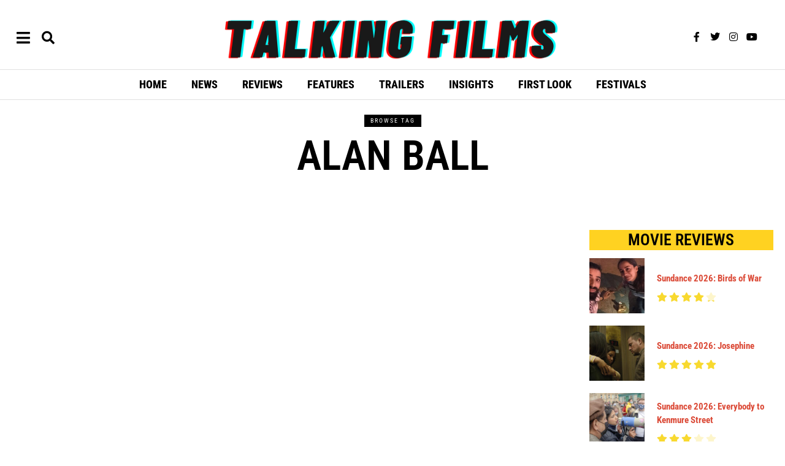

--- FILE ---
content_type: text/html; charset=UTF-8
request_url: https://talkingfilms.net/tag/alan-ball/
body_size: 32078
content:
<!DOCTYPE html>
<html lang="en-US" class="no-js">
<head>
	<meta charset="UTF-8">
	<meta name="viewport" content="width=device-width, initial-scale=1.0">
	<link rel="profile" href="http://gmpg.org/xfn/11">
    
	<!--[if lt IE 9]>
	<script src="https://talkingfilms.net/wp-content/themes/fox/v55/js/html5.js"></script>
	<![endif]-->
    
    <script>(function(html){html.className = html.className.replace(/\bno-js\b/,'js')})(document.documentElement);</script>
<meta name='robots' content='index, follow, max-image-preview:large, max-snippet:-1, max-video-preview:-1' />
	<style>img:is([sizes="auto" i], [sizes^="auto," i]) { contain-intrinsic-size: 3000px 1500px }</style>
	
	<!-- This site is optimized with the Yoast SEO plugin v26.8 - https://yoast.com/product/yoast-seo-wordpress/ -->
	<title>Alan Ball Archives | Talking Films</title>
	<link rel="canonical" href="https://talkingfilms.net/tag/alan-ball/" />
	<meta property="og:locale" content="en_US" />
	<meta property="og:type" content="article" />
	<meta property="og:title" content="Alan Ball Archives | Talking Films" />
	<meta property="og:url" content="https://talkingfilms.net/tag/alan-ball/" />
	<meta property="og:site_name" content="Talking Films" />
	<meta name="twitter:card" content="summary_large_image" />
	<meta name="twitter:site" content="@talkingfilms" />
	<script type="application/ld+json" class="yoast-schema-graph">{"@context":"https://schema.org","@graph":[{"@type":"CollectionPage","@id":"https://talkingfilms.net/tag/alan-ball/","url":"https://talkingfilms.net/tag/alan-ball/","name":"Alan Ball Archives | Talking Films","isPartOf":{"@id":"https://talkingfilms.net/#website"},"breadcrumb":{"@id":"https://talkingfilms.net/tag/alan-ball/#breadcrumb"},"inLanguage":"en-US"},{"@type":"BreadcrumbList","@id":"https://talkingfilms.net/tag/alan-ball/#breadcrumb","itemListElement":[{"@type":"ListItem","position":1,"name":"Home","item":"https://talkingfilms.net/"},{"@type":"ListItem","position":2,"name":"Alan Ball"}]},{"@type":"WebSite","@id":"https://talkingfilms.net/#website","url":"https://talkingfilms.net/","name":"Talking Films","description":"Live the Movie Experience","publisher":{"@id":"https://talkingfilms.net/#organization"},"potentialAction":[{"@type":"SearchAction","target":{"@type":"EntryPoint","urlTemplate":"https://talkingfilms.net/?s={search_term_string}"},"query-input":{"@type":"PropertyValueSpecification","valueRequired":true,"valueName":"search_term_string"}}],"inLanguage":"en-US"},{"@type":"Organization","@id":"https://talkingfilms.net/#organization","name":"Talking Films","url":"https://talkingfilms.net/","logo":{"@type":"ImageObject","inLanguage":"en-US","@id":"https://talkingfilms.net/#/schema/logo/image/","url":"https://talkingfilms.net/wp-content/uploads/2023/08/cropped-361615430_104131552767681_1691508693155010398_n.jpg","contentUrl":"https://talkingfilms.net/wp-content/uploads/2023/08/cropped-361615430_104131552767681_1691508693155010398_n.jpg","width":512,"height":512,"caption":"Talking Films"},"image":{"@id":"https://talkingfilms.net/#/schema/logo/image/"},"sameAs":["https://facebook.com/talkingfilms","https://x.com/talkingfilms"]}]}</script>
	<!-- / Yoast SEO plugin. -->


<link rel='dns-prefetch' href='//fonts.googleapis.com' />
<link href='https://fonts.gstatic.com' crossorigin rel='preconnect' />
<link rel="alternate" type="application/rss+xml" title="Talking Films &raquo; Feed" href="https://talkingfilms.net/feed/" />
<link rel="alternate" type="application/rss+xml" title="Talking Films &raquo; Comments Feed" href="https://talkingfilms.net/comments/feed/" />
<link rel="alternate" type="application/rss+xml" title="Talking Films &raquo; Alan Ball Tag Feed" href="https://talkingfilms.net/tag/alan-ball/feed/" />
<script>
window._wpemojiSettings = {"baseUrl":"https:\/\/s.w.org\/images\/core\/emoji\/16.0.1\/72x72\/","ext":".png","svgUrl":"https:\/\/s.w.org\/images\/core\/emoji\/16.0.1\/svg\/","svgExt":".svg","source":{"wpemoji":"https:\/\/talkingfilms.net\/wp-includes\/js\/wp-emoji.js?ver=6.8.3","twemoji":"https:\/\/talkingfilms.net\/wp-includes\/js\/twemoji.js?ver=6.8.3"}};
/**
 * @output wp-includes/js/wp-emoji-loader.js
 */

/**
 * Emoji Settings as exported in PHP via _print_emoji_detection_script().
 * @typedef WPEmojiSettings
 * @type {object}
 * @property {?object} source
 * @property {?string} source.concatemoji
 * @property {?string} source.twemoji
 * @property {?string} source.wpemoji
 * @property {?boolean} DOMReady
 * @property {?Function} readyCallback
 */

/**
 * Support tests.
 * @typedef SupportTests
 * @type {object}
 * @property {?boolean} flag
 * @property {?boolean} emoji
 */

/**
 * IIFE to detect emoji support and load Twemoji if needed.
 *
 * @param {Window} window
 * @param {Document} document
 * @param {WPEmojiSettings} settings
 */
( function wpEmojiLoader( window, document, settings ) {
	if ( typeof Promise === 'undefined' ) {
		return;
	}

	var sessionStorageKey = 'wpEmojiSettingsSupports';
	var tests = [ 'flag', 'emoji' ];

	/**
	 * Checks whether the browser supports offloading to a Worker.
	 *
	 * @since 6.3.0
	 *
	 * @private
	 *
	 * @returns {boolean}
	 */
	function supportsWorkerOffloading() {
		return (
			typeof Worker !== 'undefined' &&
			typeof OffscreenCanvas !== 'undefined' &&
			typeof URL !== 'undefined' &&
			URL.createObjectURL &&
			typeof Blob !== 'undefined'
		);
	}

	/**
	 * @typedef SessionSupportTests
	 * @type {object}
	 * @property {number} timestamp
	 * @property {SupportTests} supportTests
	 */

	/**
	 * Get support tests from session.
	 *
	 * @since 6.3.0
	 *
	 * @private
	 *
	 * @returns {?SupportTests} Support tests, or null if not set or older than 1 week.
	 */
	function getSessionSupportTests() {
		try {
			/** @type {SessionSupportTests} */
			var item = JSON.parse(
				sessionStorage.getItem( sessionStorageKey )
			);
			if (
				typeof item === 'object' &&
				typeof item.timestamp === 'number' &&
				new Date().valueOf() < item.timestamp + 604800 && // Note: Number is a week in seconds.
				typeof item.supportTests === 'object'
			) {
				return item.supportTests;
			}
		} catch ( e ) {}
		return null;
	}

	/**
	 * Persist the supports in session storage.
	 *
	 * @since 6.3.0
	 *
	 * @private
	 *
	 * @param {SupportTests} supportTests Support tests.
	 */
	function setSessionSupportTests( supportTests ) {
		try {
			/** @type {SessionSupportTests} */
			var item = {
				supportTests: supportTests,
				timestamp: new Date().valueOf()
			};

			sessionStorage.setItem(
				sessionStorageKey,
				JSON.stringify( item )
			);
		} catch ( e ) {}
	}

	/**
	 * Checks if two sets of Emoji characters render the same visually.
	 *
	 * This is used to determine if the browser is rendering an emoji with multiple data points
	 * correctly. set1 is the emoji in the correct form, using a zero-width joiner. set2 is the emoji
	 * in the incorrect form, using a zero-width space. If the two sets render the same, then the browser
	 * does not support the emoji correctly.
	 *
	 * This function may be serialized to run in a Worker. Therefore, it cannot refer to variables from the containing
	 * scope. Everything must be passed by parameters.
	 *
	 * @since 4.9.0
	 *
	 * @private
	 *
	 * @param {CanvasRenderingContext2D} context 2D Context.
	 * @param {string} set1 Set of Emoji to test.
	 * @param {string} set2 Set of Emoji to test.
	 *
	 * @return {boolean} True if the two sets render the same.
	 */
	function emojiSetsRenderIdentically( context, set1, set2 ) {
		// Cleanup from previous test.
		context.clearRect( 0, 0, context.canvas.width, context.canvas.height );
		context.fillText( set1, 0, 0 );
		var rendered1 = new Uint32Array(
			context.getImageData(
				0,
				0,
				context.canvas.width,
				context.canvas.height
			).data
		);

		// Cleanup from previous test.
		context.clearRect( 0, 0, context.canvas.width, context.canvas.height );
		context.fillText( set2, 0, 0 );
		var rendered2 = new Uint32Array(
			context.getImageData(
				0,
				0,
				context.canvas.width,
				context.canvas.height
			).data
		);

		return rendered1.every( function ( rendered2Data, index ) {
			return rendered2Data === rendered2[ index ];
		} );
	}

	/**
	 * Checks if the center point of a single emoji is empty.
	 *
	 * This is used to determine if the browser is rendering an emoji with a single data point
	 * correctly. The center point of an incorrectly rendered emoji will be empty. A correctly
	 * rendered emoji will have a non-zero value at the center point.
	 *
	 * This function may be serialized to run in a Worker. Therefore, it cannot refer to variables from the containing
	 * scope. Everything must be passed by parameters.
	 *
	 * @since 6.8.2
	 *
	 * @private
	 *
	 * @param {CanvasRenderingContext2D} context 2D Context.
	 * @param {string} emoji Emoji to test.
	 *
	 * @return {boolean} True if the center point is empty.
	 */
	function emojiRendersEmptyCenterPoint( context, emoji ) {
		// Cleanup from previous test.
		context.clearRect( 0, 0, context.canvas.width, context.canvas.height );
		context.fillText( emoji, 0, 0 );

		// Test if the center point (16, 16) is empty (0,0,0,0).
		var centerPoint = context.getImageData(16, 16, 1, 1);
		for ( var i = 0; i < centerPoint.data.length; i++ ) {
			if ( centerPoint.data[ i ] !== 0 ) {
				// Stop checking the moment it's known not to be empty.
				return false;
			}
		}

		return true;
	}

	/**
	 * Determines if the browser properly renders Emoji that Twemoji can supplement.
	 *
	 * This function may be serialized to run in a Worker. Therefore, it cannot refer to variables from the containing
	 * scope. Everything must be passed by parameters.
	 *
	 * @since 4.2.0
	 *
	 * @private
	 *
	 * @param {CanvasRenderingContext2D} context 2D Context.
	 * @param {string} type Whether to test for support of "flag" or "emoji".
	 * @param {Function} emojiSetsRenderIdentically Reference to emojiSetsRenderIdentically function, needed due to minification.
	 * @param {Function} emojiRendersEmptyCenterPoint Reference to emojiRendersEmptyCenterPoint function, needed due to minification.
	 *
	 * @return {boolean} True if the browser can render emoji, false if it cannot.
	 */
	function browserSupportsEmoji( context, type, emojiSetsRenderIdentically, emojiRendersEmptyCenterPoint ) {
		var isIdentical;

		switch ( type ) {
			case 'flag':
				/*
				 * Test for Transgender flag compatibility. Added in Unicode 13.
				 *
				 * To test for support, we try to render it, and compare the rendering to how it would look if
				 * the browser doesn't render it correctly (white flag emoji + transgender symbol).
				 */
				isIdentical = emojiSetsRenderIdentically(
					context,
					'\uD83C\uDFF3\uFE0F\u200D\u26A7\uFE0F', // as a zero-width joiner sequence
					'\uD83C\uDFF3\uFE0F\u200B\u26A7\uFE0F' // separated by a zero-width space
				);

				if ( isIdentical ) {
					return false;
				}

				/*
				 * Test for Sark flag compatibility. This is the least supported of the letter locale flags,
				 * so gives us an easy test for full support.
				 *
				 * To test for support, we try to render it, and compare the rendering to how it would look if
				 * the browser doesn't render it correctly ([C] + [Q]).
				 */
				isIdentical = emojiSetsRenderIdentically(
					context,
					'\uD83C\uDDE8\uD83C\uDDF6', // as the sequence of two code points
					'\uD83C\uDDE8\u200B\uD83C\uDDF6' // as the two code points separated by a zero-width space
				);

				if ( isIdentical ) {
					return false;
				}

				/*
				 * Test for English flag compatibility. England is a country in the United Kingdom, it
				 * does not have a two letter locale code but rather a five letter sub-division code.
				 *
				 * To test for support, we try to render it, and compare the rendering to how it would look if
				 * the browser doesn't render it correctly (black flag emoji + [G] + [B] + [E] + [N] + [G]).
				 */
				isIdentical = emojiSetsRenderIdentically(
					context,
					// as the flag sequence
					'\uD83C\uDFF4\uDB40\uDC67\uDB40\uDC62\uDB40\uDC65\uDB40\uDC6E\uDB40\uDC67\uDB40\uDC7F',
					// with each code point separated by a zero-width space
					'\uD83C\uDFF4\u200B\uDB40\uDC67\u200B\uDB40\uDC62\u200B\uDB40\uDC65\u200B\uDB40\uDC6E\u200B\uDB40\uDC67\u200B\uDB40\uDC7F'
				);

				return ! isIdentical;
			case 'emoji':
				/*
				 * Does Emoji 16.0 cause the browser to go splat?
				 *
				 * To test for Emoji 16.0 support, try to render a new emoji: Splatter.
				 *
				 * The splatter emoji is a single code point emoji. Testing for browser support
				 * required testing the center point of the emoji to see if it is empty.
				 *
				 * 0xD83E 0xDEDF (\uD83E\uDEDF) == 🫟 Splatter.
				 *
				 * When updating this test, please ensure that the emoji is either a single code point
				 * or switch to using the emojiSetsRenderIdentically function and testing with a zero-width
				 * joiner vs a zero-width space.
				 */
				var notSupported = emojiRendersEmptyCenterPoint( context, '\uD83E\uDEDF' );
				return ! notSupported;
		}

		return false;
	}

	/**
	 * Checks emoji support tests.
	 *
	 * This function may be serialized to run in a Worker. Therefore, it cannot refer to variables from the containing
	 * scope. Everything must be passed by parameters.
	 *
	 * @since 6.3.0
	 *
	 * @private
	 *
	 * @param {string[]} tests Tests.
	 * @param {Function} browserSupportsEmoji Reference to browserSupportsEmoji function, needed due to minification.
	 * @param {Function} emojiSetsRenderIdentically Reference to emojiSetsRenderIdentically function, needed due to minification.
	 * @param {Function} emojiRendersEmptyCenterPoint Reference to emojiRendersEmptyCenterPoint function, needed due to minification.
	 *
	 * @return {SupportTests} Support tests.
	 */
	function testEmojiSupports( tests, browserSupportsEmoji, emojiSetsRenderIdentically, emojiRendersEmptyCenterPoint ) {
		var canvas;
		if (
			typeof WorkerGlobalScope !== 'undefined' &&
			self instanceof WorkerGlobalScope
		) {
			canvas = new OffscreenCanvas( 300, 150 ); // Dimensions are default for HTMLCanvasElement.
		} else {
			canvas = document.createElement( 'canvas' );
		}

		var context = canvas.getContext( '2d', { willReadFrequently: true } );

		/*
		 * Chrome on OS X added native emoji rendering in M41. Unfortunately,
		 * it doesn't work when the font is bolder than 500 weight. So, we
		 * check for bold rendering support to avoid invisible emoji in Chrome.
		 */
		context.textBaseline = 'top';
		context.font = '600 32px Arial';

		var supports = {};
		tests.forEach( function ( test ) {
			supports[ test ] = browserSupportsEmoji( context, test, emojiSetsRenderIdentically, emojiRendersEmptyCenterPoint );
		} );
		return supports;
	}

	/**
	 * Adds a script to the head of the document.
	 *
	 * @ignore
	 *
	 * @since 4.2.0
	 *
	 * @param {string} src The url where the script is located.
	 *
	 * @return {void}
	 */
	function addScript( src ) {
		var script = document.createElement( 'script' );
		script.src = src;
		script.defer = true;
		document.head.appendChild( script );
	}

	settings.supports = {
		everything: true,
		everythingExceptFlag: true
	};

	// Create a promise for DOMContentLoaded since the worker logic may finish after the event has fired.
	var domReadyPromise = new Promise( function ( resolve ) {
		document.addEventListener( 'DOMContentLoaded', resolve, {
			once: true
		} );
	} );

	// Obtain the emoji support from the browser, asynchronously when possible.
	new Promise( function ( resolve ) {
		var supportTests = getSessionSupportTests();
		if ( supportTests ) {
			resolve( supportTests );
			return;
		}

		if ( supportsWorkerOffloading() ) {
			try {
				// Note that the functions are being passed as arguments due to minification.
				var workerScript =
					'postMessage(' +
					testEmojiSupports.toString() +
					'(' +
					[
						JSON.stringify( tests ),
						browserSupportsEmoji.toString(),
						emojiSetsRenderIdentically.toString(),
						emojiRendersEmptyCenterPoint.toString()
					].join( ',' ) +
					'));';
				var blob = new Blob( [ workerScript ], {
					type: 'text/javascript'
				} );
				var worker = new Worker( URL.createObjectURL( blob ), { name: 'wpTestEmojiSupports' } );
				worker.onmessage = function ( event ) {
					supportTests = event.data;
					setSessionSupportTests( supportTests );
					worker.terminate();
					resolve( supportTests );
				};
				return;
			} catch ( e ) {}
		}

		supportTests = testEmojiSupports( tests, browserSupportsEmoji, emojiSetsRenderIdentically, emojiRendersEmptyCenterPoint );
		setSessionSupportTests( supportTests );
		resolve( supportTests );
	} )
		// Once the browser emoji support has been obtained from the session, finalize the settings.
		.then( function ( supportTests ) {
			/*
			 * Tests the browser support for flag emojis and other emojis, and adjusts the
			 * support settings accordingly.
			 */
			for ( var test in supportTests ) {
				settings.supports[ test ] = supportTests[ test ];

				settings.supports.everything =
					settings.supports.everything && settings.supports[ test ];

				if ( 'flag' !== test ) {
					settings.supports.everythingExceptFlag =
						settings.supports.everythingExceptFlag &&
						settings.supports[ test ];
				}
			}

			settings.supports.everythingExceptFlag =
				settings.supports.everythingExceptFlag &&
				! settings.supports.flag;

			// Sets DOMReady to false and assigns a ready function to settings.
			settings.DOMReady = false;
			settings.readyCallback = function () {
				settings.DOMReady = true;
			};
		} )
		.then( function () {
			return domReadyPromise;
		} )
		.then( function () {
			// When the browser can not render everything we need to load a polyfill.
			if ( ! settings.supports.everything ) {
				settings.readyCallback();

				var src = settings.source || {};

				if ( src.concatemoji ) {
					addScript( src.concatemoji );
				} else if ( src.wpemoji && src.twemoji ) {
					addScript( src.twemoji );
					addScript( src.wpemoji );
				}
			}
		} );
} )( window, document, window._wpemojiSettings );
</script>
<link rel='stylesheet' id='elementor-frontend-css' href='https://talkingfilms.net/wp-content/plugins/elementor/assets/css/frontend.css?ver=3.34.3' media='all' />
<link rel='stylesheet' id='swiper-css' href='https://talkingfilms.net/wp-content/plugins/elementor/assets/lib/swiper/v8/css/swiper.css?ver=8.4.5' media='all' />
<link rel='stylesheet' id='fox-elementor-css' href='https://talkingfilms.net/wp-content/plugins/fox-framework/css/framework.css?ver=3.0' media='all' />
<style id='wp-emoji-styles-inline-css'>

	img.wp-smiley, img.emoji {
		display: inline !important;
		border: none !important;
		box-shadow: none !important;
		height: 1em !important;
		width: 1em !important;
		margin: 0 0.07em !important;
		vertical-align: -0.1em !important;
		background: none !important;
		padding: 0 !important;
	}
</style>
<link rel='stylesheet' id='wp-block-library-css' href='https://talkingfilms.net/wp-includes/css/dist/block-library/style.css?ver=6.8.3' media='all' />
<style id='classic-theme-styles-inline-css'>
/**
 * These rules are needed for backwards compatibility.
 * They should match the button element rules in the base theme.json file.
 */
.wp-block-button__link {
	color: #ffffff;
	background-color: #32373c;
	border-radius: 9999px; /* 100% causes an oval, but any explicit but really high value retains the pill shape. */

	/* This needs a low specificity so it won't override the rules from the button element if defined in theme.json. */
	box-shadow: none;
	text-decoration: none;

	/* The extra 2px are added to size solids the same as the outline versions.*/
	padding: calc(0.667em + 2px) calc(1.333em + 2px);

	font-size: 1.125em;
}

.wp-block-file__button {
	background: #32373c;
	color: #ffffff;
	text-decoration: none;
}

</style>
<style id='global-styles-inline-css'>
:root{--wp--preset--aspect-ratio--square: 1;--wp--preset--aspect-ratio--4-3: 4/3;--wp--preset--aspect-ratio--3-4: 3/4;--wp--preset--aspect-ratio--3-2: 3/2;--wp--preset--aspect-ratio--2-3: 2/3;--wp--preset--aspect-ratio--16-9: 16/9;--wp--preset--aspect-ratio--9-16: 9/16;--wp--preset--color--black: #000000;--wp--preset--color--cyan-bluish-gray: #abb8c3;--wp--preset--color--white: #ffffff;--wp--preset--color--pale-pink: #f78da7;--wp--preset--color--vivid-red: #cf2e2e;--wp--preset--color--luminous-vivid-orange: #ff6900;--wp--preset--color--luminous-vivid-amber: #fcb900;--wp--preset--color--light-green-cyan: #7bdcb5;--wp--preset--color--vivid-green-cyan: #00d084;--wp--preset--color--pale-cyan-blue: #8ed1fc;--wp--preset--color--vivid-cyan-blue: #0693e3;--wp--preset--color--vivid-purple: #9b51e0;--wp--preset--gradient--vivid-cyan-blue-to-vivid-purple: linear-gradient(135deg,rgba(6,147,227,1) 0%,rgb(155,81,224) 100%);--wp--preset--gradient--light-green-cyan-to-vivid-green-cyan: linear-gradient(135deg,rgb(122,220,180) 0%,rgb(0,208,130) 100%);--wp--preset--gradient--luminous-vivid-amber-to-luminous-vivid-orange: linear-gradient(135deg,rgba(252,185,0,1) 0%,rgba(255,105,0,1) 100%);--wp--preset--gradient--luminous-vivid-orange-to-vivid-red: linear-gradient(135deg,rgba(255,105,0,1) 0%,rgb(207,46,46) 100%);--wp--preset--gradient--very-light-gray-to-cyan-bluish-gray: linear-gradient(135deg,rgb(238,238,238) 0%,rgb(169,184,195) 100%);--wp--preset--gradient--cool-to-warm-spectrum: linear-gradient(135deg,rgb(74,234,220) 0%,rgb(151,120,209) 20%,rgb(207,42,186) 40%,rgb(238,44,130) 60%,rgb(251,105,98) 80%,rgb(254,248,76) 100%);--wp--preset--gradient--blush-light-purple: linear-gradient(135deg,rgb(255,206,236) 0%,rgb(152,150,240) 100%);--wp--preset--gradient--blush-bordeaux: linear-gradient(135deg,rgb(254,205,165) 0%,rgb(254,45,45) 50%,rgb(107,0,62) 100%);--wp--preset--gradient--luminous-dusk: linear-gradient(135deg,rgb(255,203,112) 0%,rgb(199,81,192) 50%,rgb(65,88,208) 100%);--wp--preset--gradient--pale-ocean: linear-gradient(135deg,rgb(255,245,203) 0%,rgb(182,227,212) 50%,rgb(51,167,181) 100%);--wp--preset--gradient--electric-grass: linear-gradient(135deg,rgb(202,248,128) 0%,rgb(113,206,126) 100%);--wp--preset--gradient--midnight: linear-gradient(135deg,rgb(2,3,129) 0%,rgb(40,116,252) 100%);--wp--preset--font-size--small: 13px;--wp--preset--font-size--medium: 20px;--wp--preset--font-size--large: 36px;--wp--preset--font-size--x-large: 42px;--wp--preset--spacing--20: 0.44rem;--wp--preset--spacing--30: 0.67rem;--wp--preset--spacing--40: 1rem;--wp--preset--spacing--50: 1.5rem;--wp--preset--spacing--60: 2.25rem;--wp--preset--spacing--70: 3.38rem;--wp--preset--spacing--80: 5.06rem;--wp--preset--shadow--natural: 6px 6px 9px rgba(0, 0, 0, 0.2);--wp--preset--shadow--deep: 12px 12px 50px rgba(0, 0, 0, 0.4);--wp--preset--shadow--sharp: 6px 6px 0px rgba(0, 0, 0, 0.2);--wp--preset--shadow--outlined: 6px 6px 0px -3px rgba(255, 255, 255, 1), 6px 6px rgba(0, 0, 0, 1);--wp--preset--shadow--crisp: 6px 6px 0px rgba(0, 0, 0, 1);}:where(.is-layout-flex){gap: 0.5em;}:where(.is-layout-grid){gap: 0.5em;}body .is-layout-flex{display: flex;}.is-layout-flex{flex-wrap: wrap;align-items: center;}.is-layout-flex > :is(*, div){margin: 0;}body .is-layout-grid{display: grid;}.is-layout-grid > :is(*, div){margin: 0;}:where(.wp-block-columns.is-layout-flex){gap: 2em;}:where(.wp-block-columns.is-layout-grid){gap: 2em;}:where(.wp-block-post-template.is-layout-flex){gap: 1.25em;}:where(.wp-block-post-template.is-layout-grid){gap: 1.25em;}.has-black-color{color: var(--wp--preset--color--black) !important;}.has-cyan-bluish-gray-color{color: var(--wp--preset--color--cyan-bluish-gray) !important;}.has-white-color{color: var(--wp--preset--color--white) !important;}.has-pale-pink-color{color: var(--wp--preset--color--pale-pink) !important;}.has-vivid-red-color{color: var(--wp--preset--color--vivid-red) !important;}.has-luminous-vivid-orange-color{color: var(--wp--preset--color--luminous-vivid-orange) !important;}.has-luminous-vivid-amber-color{color: var(--wp--preset--color--luminous-vivid-amber) !important;}.has-light-green-cyan-color{color: var(--wp--preset--color--light-green-cyan) !important;}.has-vivid-green-cyan-color{color: var(--wp--preset--color--vivid-green-cyan) !important;}.has-pale-cyan-blue-color{color: var(--wp--preset--color--pale-cyan-blue) !important;}.has-vivid-cyan-blue-color{color: var(--wp--preset--color--vivid-cyan-blue) !important;}.has-vivid-purple-color{color: var(--wp--preset--color--vivid-purple) !important;}.has-black-background-color{background-color: var(--wp--preset--color--black) !important;}.has-cyan-bluish-gray-background-color{background-color: var(--wp--preset--color--cyan-bluish-gray) !important;}.has-white-background-color{background-color: var(--wp--preset--color--white) !important;}.has-pale-pink-background-color{background-color: var(--wp--preset--color--pale-pink) !important;}.has-vivid-red-background-color{background-color: var(--wp--preset--color--vivid-red) !important;}.has-luminous-vivid-orange-background-color{background-color: var(--wp--preset--color--luminous-vivid-orange) !important;}.has-luminous-vivid-amber-background-color{background-color: var(--wp--preset--color--luminous-vivid-amber) !important;}.has-light-green-cyan-background-color{background-color: var(--wp--preset--color--light-green-cyan) !important;}.has-vivid-green-cyan-background-color{background-color: var(--wp--preset--color--vivid-green-cyan) !important;}.has-pale-cyan-blue-background-color{background-color: var(--wp--preset--color--pale-cyan-blue) !important;}.has-vivid-cyan-blue-background-color{background-color: var(--wp--preset--color--vivid-cyan-blue) !important;}.has-vivid-purple-background-color{background-color: var(--wp--preset--color--vivid-purple) !important;}.has-black-border-color{border-color: var(--wp--preset--color--black) !important;}.has-cyan-bluish-gray-border-color{border-color: var(--wp--preset--color--cyan-bluish-gray) !important;}.has-white-border-color{border-color: var(--wp--preset--color--white) !important;}.has-pale-pink-border-color{border-color: var(--wp--preset--color--pale-pink) !important;}.has-vivid-red-border-color{border-color: var(--wp--preset--color--vivid-red) !important;}.has-luminous-vivid-orange-border-color{border-color: var(--wp--preset--color--luminous-vivid-orange) !important;}.has-luminous-vivid-amber-border-color{border-color: var(--wp--preset--color--luminous-vivid-amber) !important;}.has-light-green-cyan-border-color{border-color: var(--wp--preset--color--light-green-cyan) !important;}.has-vivid-green-cyan-border-color{border-color: var(--wp--preset--color--vivid-green-cyan) !important;}.has-pale-cyan-blue-border-color{border-color: var(--wp--preset--color--pale-cyan-blue) !important;}.has-vivid-cyan-blue-border-color{border-color: var(--wp--preset--color--vivid-cyan-blue) !important;}.has-vivid-purple-border-color{border-color: var(--wp--preset--color--vivid-purple) !important;}.has-vivid-cyan-blue-to-vivid-purple-gradient-background{background: var(--wp--preset--gradient--vivid-cyan-blue-to-vivid-purple) !important;}.has-light-green-cyan-to-vivid-green-cyan-gradient-background{background: var(--wp--preset--gradient--light-green-cyan-to-vivid-green-cyan) !important;}.has-luminous-vivid-amber-to-luminous-vivid-orange-gradient-background{background: var(--wp--preset--gradient--luminous-vivid-amber-to-luminous-vivid-orange) !important;}.has-luminous-vivid-orange-to-vivid-red-gradient-background{background: var(--wp--preset--gradient--luminous-vivid-orange-to-vivid-red) !important;}.has-very-light-gray-to-cyan-bluish-gray-gradient-background{background: var(--wp--preset--gradient--very-light-gray-to-cyan-bluish-gray) !important;}.has-cool-to-warm-spectrum-gradient-background{background: var(--wp--preset--gradient--cool-to-warm-spectrum) !important;}.has-blush-light-purple-gradient-background{background: var(--wp--preset--gradient--blush-light-purple) !important;}.has-blush-bordeaux-gradient-background{background: var(--wp--preset--gradient--blush-bordeaux) !important;}.has-luminous-dusk-gradient-background{background: var(--wp--preset--gradient--luminous-dusk) !important;}.has-pale-ocean-gradient-background{background: var(--wp--preset--gradient--pale-ocean) !important;}.has-electric-grass-gradient-background{background: var(--wp--preset--gradient--electric-grass) !important;}.has-midnight-gradient-background{background: var(--wp--preset--gradient--midnight) !important;}.has-small-font-size{font-size: var(--wp--preset--font-size--small) !important;}.has-medium-font-size{font-size: var(--wp--preset--font-size--medium) !important;}.has-large-font-size{font-size: var(--wp--preset--font-size--large) !important;}.has-x-large-font-size{font-size: var(--wp--preset--font-size--x-large) !important;}
:where(.wp-block-post-template.is-layout-flex){gap: 1.25em;}:where(.wp-block-post-template.is-layout-grid){gap: 1.25em;}
:where(.wp-block-columns.is-layout-flex){gap: 2em;}:where(.wp-block-columns.is-layout-grid){gap: 2em;}
:root :where(.wp-block-pullquote){font-size: 1.5em;line-height: 1.6;}
</style>
<link rel='stylesheet' id='contact-form-7-css' href='https://talkingfilms.net/wp-content/plugins/contact-form-7/includes/css/styles.css?ver=6.1.4' media='all' />
<link rel='stylesheet' id='elementor-icons-css' href='https://talkingfilms.net/wp-content/plugins/elementor/assets/lib/eicons/css/elementor-icons.css?ver=5.46.0' media='all' />
<link rel='stylesheet' id='elementor-post-13707-css' href='https://talkingfilms.net/wp-content/uploads/elementor/css/post-13707.css?ver=1769641033' media='all' />
<link rel='stylesheet' id='elementor-post-13804-css' href='https://talkingfilms.net/wp-content/uploads/elementor/css/post-13804.css?ver=1769641033' media='all' />
<link rel='stylesheet' id='elementor-post-13878-css' href='https://talkingfilms.net/wp-content/uploads/elementor/css/post-13878.css?ver=1769641033' media='all' />
<link rel='stylesheet' id='elementor-post-13813-css' href='https://talkingfilms.net/wp-content/uploads/elementor/css/post-13813.css?ver=1769641033' media='all' />
<link rel='stylesheet' id='elementor-post-13859-css' href='https://talkingfilms.net/wp-content/uploads/elementor/css/post-13859.css?ver=1769641033' media='all' />
<link rel='stylesheet' id='gn-frontend-gnfollow-style-css' href='https://talkingfilms.net/wp-content/plugins/gn-publisher/assets/css/gn-frontend-gnfollow.css?ver=1.5.26' media='all' />
<link rel='stylesheet' id='lets-review-api-css' href='https://talkingfilms.net/wp-content/plugins/lets-review/assets/css/style-api.min.css?ver=3.3.5' media='all' />
<link rel='stylesheet' id='wi-fonts-css' href='https://fonts.googleapis.com/css?family=Roboto+Condensed%3A400%2C400italic%2C700%7CPoppins%3A400&#038;display=auto&#038;ver=5.5.4.6' media='all' />
<link rel='stylesheet' id='style-css' href='https://talkingfilms.net/wp-content/themes/fox/style.min.css?ver=5.5.4.6' media='all' />
<style id='style-inline-css'>
.share-style-custom a{width:40px}.fox-share.color-custom a{color:#0a0a0a}.fox-share.background-custom a{background-color:#e2e2e2}.review-item.overall .review-score{color:#ffffff}.review-text{color:#ff0202;background-color:#01aa0a}a{color:#db4a37}.widget-title{color:#000000;background-color:#ffd221;text-align:center}.wp-caption-text, .post-thumbnail-standard figcaption, .wp-block-image figcaption, .blocks-gallery-caption{color:#828282;text-align:center}.post-item-title a:hover{text-decoration:none}.post-item-meta{color:#a5a5a5}.post-item-meta a{color:#5b5b5b}.post-item-meta a:hover{color:#dd3333}.standalone-categories a{color:#ffffff}.categories-solid a{background-color:#f9b300}body .elementor-section.elementor-section-boxed>.elementor-container{max-width:1320px}@media (min-width: 1200px) {.container,.cool-thumbnail-size-big .post-thumbnail{width:1280px}body.layout-boxed .wi-wrapper{width:1340px}}@media (min-width:1024px) {.secondary, .section-secondary{width:300px}.has-sidebar .primary, .section-has-sidebar .section-primary, .section-sep{width:calc(100% - 300px)}}body,.font-body,.post-item-subtitle,body.single:not(.elementor-page) .entry-content,body.page:not(.elementor-page) .entry-content,.fox-input,input[type="color"],input[type="date"],input[type="datetime"],input[type="datetime-local"],input[type="email"],input[type="month"],input[type="number"],input[type="password"],input[type="search"],input[type="tel"],input[type="text"],input[type="time"],input[type="url"],input[type="week"],input:not([type]),textarea,blockquote,.wi-dropcap,.enable-dropcap .dropcap-content > p:first-of-type:first-letter,p.has-drop-cap:not(:focus):first-letter,.footer-copyright{font-family:"Georgia",serif}.font-heading,h1,h2,h3,h4,h5,h6,.wp-block-quote.is-large cite,.wp-block-quote.is-style-large cite,.fox-btn,button,input[type="button"],input[type="reset"],input[type="submit"],.fox-term-list,.wp-block-cover-text,.title-label,.thumbnail-view,.post-item-meta,.standalone-categories,.readmore,a.more-link,.post-big a.more-link,.style--slider-navtext .flex-direction-nav a,.min-logo-text,.page-links-container,.authorbox-nav,.post-navigation .post-title,.review-criterion,.review-score,.review-text,.commentlist .fn,.reply a,.widget_archive,.widget_nav_menu,.widget_meta,.widget_recent_entries,.widget_categories,.widget_product_categories,.widget_rss > ul a.rsswidget,.widget_rss > ul > li > cite,.widget_recent_comments,#backtotop,.view-count,.tagcloud,.woocommerce span.onsale,.woocommerce ul.products li.product .onsale,.woocommerce #respond input#submit,.woocommerce a.button,.woocommerce button.button,.woocommerce input.button,.woocommerce a.added_to_cart,.woocommerce nav.woocommerce-pagination ul,.woocommerce div.product p.price,.woocommerce div.product span.price,.woocommerce div.product .woocommerce-tabs ul.tabs li a,.woocommerce #reviews #comments ol.commentlist li .comment-text p.meta,.woocommerce table.shop_table th,.woocommerce table.shop_table td.product-name a,.fox-logo,.mobile-logo-text,.slogan,.post-item-title,.archive-title,.single .post-item-title.post-title,.page-title,.single-heading,.widget-title,.section-heading h2,.fox-heading .heading-title-main,.article-big .readmore{font-family:"Roboto Condensed",sans-serif}.wi-mainnav ul.menu > li > a,.footer-bottom .widget_nav_menu,#footernav,.offcanvas-nav,.wi-mainnav ul.menu ul,.header-builder .widget_nav_menu  ul.menu ul,.footer-bottom .widget_nav_menu a,#footernav a{font-family:"Helvetica Neue",sans-serif}.wp-caption-text,.post-thumbnail-standard figcaption,.wp-block-image figcaption,.blocks-gallery-caption{font-family:"Poppins",sans-serif}.single-header .container{border-color:#1c1c1c;border-style:solid}.widget-title{border-color:#0a0a0a;border-style:solid}body, .font-body{font-size:17px;font-weight:400;font-style:normal;text-transform:none;letter-spacing:0px;line-height:1.8}h2, h1, h3, h4, h5, h6{font-weight:700;text-transform:none;line-height:1.3}h2{font-size:2.0625em;font-style:normal}h3{font-size:1.625em;font-style:normal}h4{font-size:1.25em;font-style:normal}.fox-logo, .min-logo-text, .mobile-logo-text{font-size:60px;font-weight:400;font-style:normal;text-transform:uppercase;letter-spacing:0px;line-height:1.1}.slogan{font-size:0.8125em;font-weight:400;font-style:normal;text-transform:uppercase;letter-spacing:6px;line-height:1.1}.wi-mainnav ul.menu > li > a, .footer-bottom .widget_nav_menu, #footernav, .offcanvas-nav{font-size:16px;text-transform:none;letter-spacing:0px}.wi-mainnav ul.menu ul, .header-builder .widget_nav_menu  ul.menu ul{font-style:normal}.post-item-title{font-style:normal}.post-item-meta{font-size:13px;font-weight:700;font-style:normal;text-transform:uppercase}.standalone-categories{font-size:14px;font-weight:600;font-style:normal;text-transform:uppercase;line-height:1}.archive-title{font-weight:600;font-style:normal;text-transform:uppercase}.single .post-item-title.post-title, .page-title{font-size:42px;font-weight:800;font-style:normal}.post-item-subtitle{font-size:18px;font-style:normal}body.single:not(.elementor-page) .entry-content, body.page:not(.elementor-page) .entry-content{font-size:18px;font-style:normal}.single-heading{font-size:1.5em;font-weight:500;font-style:normal}.widget-title{font-size:26px;font-weight:600;font-style:normal;text-transform:uppercase}.section-heading h2, .fox-heading .heading-title-main{font-style:normal}.fox-btn, button, input[type="button"], input[type="reset"], input[type="submit"], .article-big .readmore{font-style:normal}.fox-input, input[type="color"], input[type="date"], input[type="datetime"], input[type="datetime-local"], input[type="email"], input[type="month"], input[type="number"], input[type="password"], input[type="search"], input[type="tel"], input[type="text"], input[type="time"], input[type="url"], input[type="week"], input:not([type]), textarea{font-style:normal}blockquote{font-style:normal}.wi-dropcap,.enable-dropcap .dropcap-content > p:first-of-type:first-letter, p.has-drop-cap:not(:focus):first-letter{font-style:normal}.wp-caption-text, .post-thumbnail-standard figcaption, .wp-block-image figcaption, .blocks-gallery-caption{font-size:14px;font-weight:400;font-style:normal}.footer-copyright{font-style:normal}.footer-bottom .widget_nav_menu a, #footernav a{font-size:11px;font-style:normal;text-transform:uppercase;letter-spacing:1px}.offcanvas-nav{font-style:normal}@media only screen and (max-width: 1023px){body, .font-body{font-size:17px}.fox-logo, .min-logo-text, .mobile-logo-text{font-size:40px}}@media only screen and (max-width: 567px){body, .font-body{font-size:17px}.fox-logo, .min-logo-text, .mobile-logo-text{font-size:20px}}
</style>
<link rel='stylesheet' id='lets-review-widget-css' href='https://talkingfilms.net/wp-content/plugins/lets-review/assets/css/style-widget.min.css?ver=3.3.5' media='all' />
<link rel='stylesheet' id='rtrs-app-css' href='https://talkingfilms.net/wp-content/plugins/review-schema/assets/css/app.css?ver=2.2.6' media='all' />
<link rel='stylesheet' id='rtrs-sc-css' href='https://talkingfilms.net/wp-content/uploads/review-schema/sc.css?ver=1705124752' media='all' />
<link rel='stylesheet' id='elementor-gf-local-roboto-css' href='https://talkingfilms.net/wp-content/uploads/elementor/google-fonts/css/roboto.css?ver=1742776941' media='all' />
<link rel='stylesheet' id='elementor-gf-local-robotoslab-css' href='https://talkingfilms.net/wp-content/uploads/elementor/google-fonts/css/robotoslab.css?ver=1742776957' media='all' />
<link rel='stylesheet' id='elementor-gf-local-rampartone-css' href='https://talkingfilms.net/wp-content/uploads/elementor/google-fonts/css/rampartone.css?ver=1742777040' media='all' />
<link rel='stylesheet' id='elementor-gf-local-robotocondensed-css' href='https://talkingfilms.net/wp-content/uploads/elementor/google-fonts/css/robotocondensed.css?ver=1742777002' media='all' />
<link rel='stylesheet' id='elementor-icons-shared-0-css' href='https://talkingfilms.net/wp-content/plugins/elementor/assets/lib/font-awesome/css/fontawesome.css?ver=5.15.3' media='all' />
<link rel='stylesheet' id='elementor-icons-fa-solid-css' href='https://talkingfilms.net/wp-content/plugins/elementor/assets/lib/font-awesome/css/solid.css?ver=5.15.3' media='all' />
<link rel='stylesheet' id='elementor-icons-fa-brands-css' href='https://talkingfilms.net/wp-content/plugins/elementor/assets/lib/font-awesome/css/brands.css?ver=5.15.3' media='all' />
<script src="https://talkingfilms.net/wp-includes/js/jquery/jquery.js?ver=3.7.1" id="jquery-core-js"></script>
<script src="https://talkingfilms.net/wp-includes/js/jquery/jquery-migrate.js?ver=3.4.1" id="jquery-migrate-js"></script>
<link rel="https://api.w.org/" href="https://talkingfilms.net/wp-json/" /><link rel="alternate" title="JSON" type="application/json" href="https://talkingfilms.net/wp-json/wp/v2/tags/4177" /><link rel="EditURI" type="application/rsd+xml" title="RSD" href="https://talkingfilms.net/xmlrpc.php?rsd" />
<meta name="generator" content="WordPress 6.8.3" />
<link rel="apple-touch-icon" sizes="180x180" href="/wp-content/uploads/fbrfg/apple-touch-icon.png?v=2">
<link rel="icon" type="image/png" sizes="32x32" href="/wp-content/uploads/fbrfg/favicon-32x32.png?v=2">
<link rel="icon" type="image/png" sizes="16x16" href="/wp-content/uploads/fbrfg/favicon-16x16.png?v=2">
<link rel="manifest" href="/wp-content/uploads/fbrfg/site.webmanifest?v=2">
<link rel="mask-icon" href="/wp-content/uploads/fbrfg/safari-pinned-tab.svg?v=2" color="#5bbad5">
<link rel="shortcut icon" href="/wp-content/uploads/fbrfg/favicon.ico?v=2">
<meta name="msapplication-TileColor" content="#da532c">
<meta name="msapplication-config" content="/wp-content/uploads/fbrfg/browserconfig.xml?v=2">
<meta name="theme-color" content="#ffffff"><meta name="generator" content="Elementor 3.34.3; features: additional_custom_breakpoints; settings: css_print_method-external, google_font-enabled, font_display-swap">
			<style>
				.e-con.e-parent:nth-of-type(n+4):not(.e-lazyloaded):not(.e-no-lazyload),
				.e-con.e-parent:nth-of-type(n+4):not(.e-lazyloaded):not(.e-no-lazyload) * {
					background-image: none !important;
				}
				@media screen and (max-height: 1024px) {
					.e-con.e-parent:nth-of-type(n+3):not(.e-lazyloaded):not(.e-no-lazyload),
					.e-con.e-parent:nth-of-type(n+3):not(.e-lazyloaded):not(.e-no-lazyload) * {
						background-image: none !important;
					}
				}
				@media screen and (max-height: 640px) {
					.e-con.e-parent:nth-of-type(n+2):not(.e-lazyloaded):not(.e-no-lazyload),
					.e-con.e-parent:nth-of-type(n+2):not(.e-lazyloaded):not(.e-no-lazyload) * {
						background-image: none !important;
					}
				}
			</style>
					<style id="wp-custom-css">
			.review-item:not(.overall){display:none;}

#review-heading{display:none;}

.review-score{margin-left:0px; margin-top:30px; margin-bottom:30px;}

.review-item{justify-content:center;}

.thumbnail-score{width:50px;height:40px;line-height:40px;font-size:30px;font-family:Arial, sans-serif; color:#FFC000;}

.standalone-categories > .sep, .standalone-categories > a[href*="features"] {display:none;}

.standalone-categories > .sep, .standalone-categories > a[href*="first-look"] {display:none;}

.standalone-categories > .sep, .standalone-categories > a[href*="festivals"] {display:none;}		</style>
		
<style id="color-preview"></style>

            
</head>

<body class="archive tag tag-alan-ball tag-4177 wp-theme-fox has-sidebar sidebar-right masthead-mobile-fixed fox-theme lightmode layout-wide style--dropcap-default dropcap-style-default style--dropcap-font-body style--tag-block-2 style--tag-block style--list-widget-1 style--tagcloud-1 style--blockquote-has-icon style--blockquote-icon-1 style--blockquote-icon-position-above style--single-heading-border_top body-sticky-sidebar elementor-default elementor-kit-13707" itemscope itemtype="https://schema.org/WebPage">
    
        
        
    <div id="wi-all" class="fox-outer-wrapper fox-all wi-all">

        
        <div id="wi-wrapper" class="fox-wrapper wi-wrapper">

            <div class="wi-container">

                
                                        <header id="masthead" class="site-header header-elementor">
                            <div class="the-regular-header">
                                		<div data-elementor-type="wp-post" data-elementor-id="13804" class="elementor elementor-13804">
				<div class="elementor-element elementor-element-ec0ced8 e-flex e-con-boxed e-con e-parent" data-id="ec0ced8" data-element_type="container">
					<div class="e-con-inner">
				<div class="elementor-element elementor-element-00d4293 elementor-widget elementor-widget-banner" data-id="00d4293" data-element_type="widget" data-widget_type="banner.default">
				<div class="elementor-widget-container">
					
<div class="el-ad el-banner">
    
        
    <div class="the-banner">
    
                
                
                
                    
                
                
    </div><!-- .the-banner -->
    
        
</div><!-- .el-ad -->				</div>
				</div>
					</div>
				</div>
				<section class="elementor-section elementor-top-section elementor-element elementor-element-2b2ce850 elementor-section-content-middle elementor-hidden-mobile elementor-section-boxed elementor-section-height-default elementor-section-height-default" data-id="2b2ce850" data-element_type="section">
						<div class="elementor-container elementor-column-gap-default">
					<div class="elementor-column elementor-col-25 elementor-top-column elementor-element elementor-element-161f4e3e" data-id="161f4e3e" data-element_type="column">
			<div class="elementor-widget-wrap elementor-element-populated">
						<div class="elementor-element elementor-element-be8899a align-left elementor-widget__width-initial align-left elementor-widget elementor-widget-fox_btn" data-id="be8899a" data-element_type="widget" data-settings="{&quot;_animation&quot;:&quot;none&quot;}" data-widget_type="fox_btn.default">
				<div class="elementor-widget-container">
					
<div class="el-popup popup-left popup-sidebar popup-has-size" id="popup-697c32489649f">

    <div class="popup-inner">
        
        <div class="popup-content">
        
            		<div data-elementor-type="wp-post" data-elementor-id="13813" class="elementor elementor-13813">
				<div class="elementor-element elementor-element-2807204 e-flex e-con-boxed e-con e-parent" data-id="2807204" data-element_type="container">
					<div class="e-con-inner">
				<div class="elementor-element elementor-element-7d02ab6 elementor-widget__width-initial elementor-widget-mobile__width-initial elementor-widget elementor-widget-fox_search" data-id="7d02ab6" data-element_type="widget" data-settings="{&quot;_animation&quot;:&quot;none&quot;}" data-widget_type="fox_search.default">
				<div class="elementor-widget-container">
					
<div class="el-searchform searchform-classic">
    
        
    <div class="classic-searchform">
    
        <form role="search" method="get" action="https://talkingfilms.net/" itemprop="potentialAction" itemscope itemtype="https://schema.org/SearchAction" class="form">

            <input type="text" name="s" class="classic-search-field search-field" value="" placeholder="Type &amp; hit enter.." />

            <button class="search-hit-btn" role="button" title="Go">
                <i class="fa fa-search"></i>
            </button>

        </form><!-- .form -->

    </div><!-- .classic-searchform -->
    
        
</div><!-- .el-search -->				</div>
				</div>
					</div>
				</div>
		<div class="elementor-element elementor-element-465900c e-flex e-con-boxed e-con e-parent" data-id="465900c" data-element_type="container">
					<div class="e-con-inner">
				<div class="elementor-element elementor-element-d85b10b align-left animated-fast elementor-widget elementor-widget-fox_nav" data-id="d85b10b" data-element_type="widget" data-settings="{&quot;_animation&quot;:&quot;none&quot;}" data-widget_type="fox_nav.default">
				<div class="elementor-widget-container">
					
<div class="el-nav nav-hybrid-menu vnav el-nav-dropdown-left el-nav-menu">
    
    <div class="nav-inner">
    
        <div class="menu-hybrid-menu-container"><ul id="menu-hybrid-menu" class="menu"><li id="menu-item-14805" class="menu-item menu-item-type-post_type menu-item-object-page menu-item-home menu-item-14805"><a href="https://talkingfilms.net/"><span>Home</span><u class="mk"></u></a></li>
<li id="menu-item-14806" class="menu-item menu-item-type-post_type menu-item-object-page menu-item-14806"><a href="https://talkingfilms.net/about/"><span>About</span><u class="mk"></u></a></li>
<li id="menu-item-14807" class="menu-item menu-item-type-post_type menu-item-object-page menu-item-14807"><a href="https://talkingfilms.net/advertise/"><span>Advertise With Us</span><u class="mk"></u></a></li>
<li id="menu-item-14808" class="menu-item menu-item-type-post_type menu-item-object-page menu-item-14808"><a href="https://talkingfilms.net/contact/"><span>Contact</span><u class="mk"></u></a></li>
<li id="menu-item-14809" class="menu-item menu-item-type-post_type menu-item-object-page menu-item-14809"><a href="https://talkingfilms.net/talking-films-is-looking-for-new-people/"><span>Write For Us</span><u class="mk"></u></a></li>
<li id="menu-item-14810" class="menu-item menu-item-type-taxonomy menu-item-object-category menu-item-14810"><a href="https://talkingfilms.net/category/movie-news/"><span>News</span><u class="mk"></u></a></li>
<li id="menu-item-14813" class="menu-item menu-item-type-taxonomy menu-item-object-category menu-item-14813"><a href="https://talkingfilms.net/category/reviews/"><span>Reviews</span><u class="mk"></u></a></li>
<li id="menu-item-14820" class="menu-item menu-item-type-taxonomy menu-item-object-category menu-item-14820"><a href="https://talkingfilms.net/category/short-film-reviews/"><span>Short Film Reviews</span><u class="mk"></u></a></li>
<li id="menu-item-14815" class="menu-item menu-item-type-taxonomy menu-item-object-category menu-item-has-children menu-item-14815"><a href="https://talkingfilms.net/category/features/"><span>Features</span><u class="mk"></u></a>
<ul class="sub-menu">
	<li id="menu-item-14816" class="menu-item menu-item-type-taxonomy menu-item-object-category menu-item-14816"><a href="https://talkingfilms.net/category/features/foreign-shores/"><span>Foreign Shores</span><u class="mk"></u></a></li>
	<li id="menu-item-14817" class="menu-item menu-item-type-taxonomy menu-item-object-category menu-item-14817"><a href="https://talkingfilms.net/category/features/freeze-frame/"><span>Freeze Frame</span><u class="mk"></u></a></li>
	<li id="menu-item-14818" class="menu-item menu-item-type-taxonomy menu-item-object-category menu-item-14818"><a href="https://talkingfilms.net/category/features/from-the-vault/"><span>From the Vault</span><u class="mk"></u></a></li>
	<li id="menu-item-14819" class="menu-item menu-item-type-taxonomy menu-item-object-category menu-item-14819"><a href="https://talkingfilms.net/category/features/indie-gaze/"><span>Indie Gaze</span><u class="mk"></u></a></li>
</ul>
</li>
<li id="menu-item-14814" class="menu-item menu-item-type-taxonomy menu-item-object-category menu-item-14814"><a href="https://talkingfilms.net/category/insights/"><span>Insights</span><u class="mk"></u></a></li>
<li id="menu-item-14812" class="menu-item menu-item-type-taxonomy menu-item-object-category menu-item-14812"><a href="https://talkingfilms.net/category/first-look/"><span>First Look</span><u class="mk"></u></a></li>
<li id="menu-item-14811" class="menu-item menu-item-type-taxonomy menu-item-object-category menu-item-14811"><a href="https://talkingfilms.net/category/trailers/"><span>Trailers</span><u class="mk"></u></a></li>
<li id="menu-item-15861" class="menu-item menu-item-type-taxonomy menu-item-object-category menu-item-has-children menu-item-15861"><a href="https://talkingfilms.net/category/festivals/"><span>Festivals</span><u class="mk"></u></a>
<ul class="sub-menu">
	<li id="menu-item-15862" class="menu-item menu-item-type-taxonomy menu-item-object-category menu-item-15862"><a href="https://talkingfilms.net/category/festivals/sundance-2024/"><span>Sundance 2024</span><u class="mk"></u></a></li>
	<li id="menu-item-20162" class="menu-item menu-item-type-taxonomy menu-item-object-category menu-item-20162"><a href="https://talkingfilms.net/category/festivals/sundance-2025/"><span>Sundance 2025</span><u class="mk"></u></a></li>
</ul>
</li>
</ul></div>        
    </div>
    
</div>				</div>
				</div>
					</div>
				</div>
		<div class="elementor-element elementor-element-5d8829e e-flex e-con-boxed e-con e-parent" data-id="5d8829e" data-element_type="container">
					<div class="e-con-inner">
				<div class="elementor-element elementor-element-cd4a705 elementor-shape-circle elementor-grid-0 elementor-widget elementor-widget-social-icons" data-id="cd4a705" data-element_type="widget" data-widget_type="social-icons.default">
				<div class="elementor-widget-container">
							<div class="elementor-social-icons-wrapper elementor-grid" role="list">
							<span class="elementor-grid-item" role="listitem">
					<a class="elementor-icon elementor-social-icon elementor-social-icon-facebook elementor-repeater-item-74c0e22" href="https://www.facebook.com/talkingfilms" target="_blank">
						<span class="elementor-screen-only">Facebook</span>
						<i aria-hidden="true" class="fab fa-facebook"></i>					</a>
				</span>
							<span class="elementor-grid-item" role="listitem">
					<a class="elementor-icon elementor-social-icon elementor-social-icon-twitter elementor-repeater-item-b0ab2e1" href="https://twitter.com/talkingfilms" target="_blank">
						<span class="elementor-screen-only">Twitter</span>
						<i aria-hidden="true" class="fab fa-twitter"></i>					</a>
				</span>
							<span class="elementor-grid-item" role="listitem">
					<a class="elementor-icon elementor-social-icon elementor-social-icon-instagram elementor-repeater-item-c1e9d9a" href="https://instagram.com/talkingfilms09" target="_blank">
						<span class="elementor-screen-only">Instagram</span>
						<i aria-hidden="true" class="fab fa-instagram"></i>					</a>
				</span>
							<span class="elementor-grid-item" role="listitem">
					<a class="elementor-icon elementor-social-icon elementor-social-icon-youtube elementor-repeater-item-c8f5920" href="https://www.youtube.com/@talkingfilms09" target="_blank">
						<span class="elementor-screen-only">Youtube</span>
						<i aria-hidden="true" class="fab fa-youtube"></i>					</a>
				</span>
					</div>
						</div>
				</div>
					</div>
				</div>
				</div>
		            
        </div>
        
    </div>
    
    <span class="popup-close">Close</span>
    
</div><!-- .el-popup -->
<div class="el-popup-overlay"></div>
    
    
<div class="el-button">
    
    <a data-popup="#popup-697c32489649f" class="el-btn btn-fixed btn-popup">
        
        <span class="btn-fixed-inner">        
                
                <span class="btn-icon"><i class="fas fa-bars"></i></span>
                
        </span>        
    </a>
    
</div>				</div>
				</div>
				<div class="elementor-element elementor-element-9db1bf0 align-center elementor-widget__width-initial elementor-hidden-mobile elementor-widget elementor-widget-fox_btn" data-id="9db1bf0" data-element_type="widget" data-widget_type="fox_btn.default">
				<div class="elementor-widget-container">
					
<div class="el-popup popup-fullscreen" id="popup-697c324896b7e">

    <div class="popup-inner">
        
        <div class="popup-content">
        
            		<div data-elementor-type="wp-post" data-elementor-id="13859" class="elementor elementor-13859">
				<div class="elementor-element elementor-element-9bcc3ab e-flex e-con-boxed e-con e-parent" data-id="9bcc3ab" data-element_type="container">
					<div class="e-con-inner">
				<div class="elementor-element elementor-element-beced3e elementor-widget elementor-widget-fox_search" data-id="beced3e" data-element_type="widget" data-widget_type="fox_search.default">
				<div class="elementor-widget-container">
					
<div class="el-searchform searchform-classic">
    
        
    <div class="classic-searchform">
    
        <form role="search" method="get" action="https://talkingfilms.net/" itemprop="potentialAction" itemscope itemtype="https://schema.org/SearchAction" class="form">

            <input type="text" name="s" class="classic-search-field search-field" value="" placeholder="Type &amp; hit enter.." />

            <button class="search-hit-btn" role="button" title="Go">
                <i class="fa fa-search"></i>
            </button>

        </form><!-- .form -->

    </div><!-- .classic-searchform -->
    
        
</div><!-- .el-search -->				</div>
				</div>
					</div>
				</div>
				</div>
		            
        </div>
        
    </div>
    
    <span class="popup-close">Close</span>
    
</div><!-- .el-popup -->
<div class="el-popup-overlay"></div>
    
    
<div class="el-button">
    
    <a data-popup="#popup-697c324896b7e" class="el-btn btn-flexible btn-popup">
        
                
                
                <span class="btn-icon"><i class="fas fa-search"></i></span>
                
                
    </a>
    
</div>				</div>
				</div>
					</div>
		</div>
				<div class="elementor-column elementor-col-50 elementor-top-column elementor-element elementor-element-1a7fc728" data-id="1a7fc728" data-element_type="column">
			<div class="elementor-widget-wrap elementor-element-populated">
						<div class="elementor-element elementor-element-21625c4c align-center elementor-widget-mobile__width-inherit align-center elementor-widget elementor-widget-fox_logo" data-id="21625c4c" data-element_type="widget" data-widget_type="fox_logo.default">
				<div class="elementor-widget-container">
					
<div class="el-logo logo-image">
    
    <a href="https://talkingfilms.net/" rel="home">
    
        
                <div class="site-logo-image">
            <img fetchpriority="high" width="1434" height="191" src="https://talkingfilms.net/wp-content/uploads/2023/06/TF-Logo-e1701754683722.png" class="attachment-full size-full wp-image-15239" alt="" srcset="https://talkingfilms.net/wp-content/uploads/2023/06/TF-Logo-e1701754683722.png 1434w, https://talkingfilms.net/wp-content/uploads/2023/06/TF-Logo-e1701754683722-300x40.png 300w, https://talkingfilms.net/wp-content/uploads/2023/06/TF-Logo-e1701754683722-1024x136.png 1024w, https://talkingfilms.net/wp-content/uploads/2023/06/TF-Logo-e1701754683722-768x102.png 768w, https://talkingfilms.net/wp-content/uploads/2023/06/TF-Logo-e1701754683722-480x64.png 480w" sizes="(max-width: 1434px) 100vw, 1434px" />        </div>
                
    </a>
    
</div>				</div>
				</div>
					</div>
		</div>
				<div class="elementor-column elementor-col-25 elementor-top-column elementor-element elementor-element-5e014a45" data-id="5e014a45" data-element_type="column">
			<div class="elementor-widget-wrap elementor-element-populated">
						<div class="elementor-element elementor-element-6ba277e4 elementor-shape-circle elementor-widget__width-initial elementor-hidden-mobile elementor-grid-0 e-grid-align-center elementor-widget elementor-widget-social-icons" data-id="6ba277e4" data-element_type="widget" data-widget_type="social-icons.default">
				<div class="elementor-widget-container">
							<div class="elementor-social-icons-wrapper elementor-grid" role="list">
							<span class="elementor-grid-item" role="listitem">
					<a class="elementor-icon elementor-social-icon elementor-social-icon-facebook-f elementor-repeater-item-646d43f" href="https://www.facebook.com/talkingfilms" target="_blank">
						<span class="elementor-screen-only">Facebook-f</span>
						<i aria-hidden="true" class="fab fa-facebook-f"></i>					</a>
				</span>
							<span class="elementor-grid-item" role="listitem">
					<a class="elementor-icon elementor-social-icon elementor-social-icon-twitter elementor-repeater-item-946c42a" href="https://twitter.com/talkingfilms" target="_blank">
						<span class="elementor-screen-only">Twitter</span>
						<i aria-hidden="true" class="fab fa-twitter"></i>					</a>
				</span>
							<span class="elementor-grid-item" role="listitem">
					<a class="elementor-icon elementor-social-icon elementor-social-icon-instagram elementor-repeater-item-d8d7acb" href="https://instagram.com/talkingfilms09" target="_blank">
						<span class="elementor-screen-only">Instagram</span>
						<i aria-hidden="true" class="fab fa-instagram"></i>					</a>
				</span>
							<span class="elementor-grid-item" role="listitem">
					<a class="elementor-icon elementor-social-icon elementor-social-icon-youtube elementor-repeater-item-01a6aca" href="https://www.youtube.com/@talkingfilms09" target="_blank">
						<span class="elementor-screen-only">Youtube</span>
						<i aria-hidden="true" class="fab fa-youtube"></i>					</a>
				</span>
					</div>
						</div>
				</div>
					</div>
		</div>
					</div>
		</section>
				<section class="elementor-section elementor-top-section elementor-element elementor-element-4cb6b468 elementor-hidden-mobile elementor-section-boxed elementor-section-height-default elementor-section-height-default" data-id="4cb6b468" data-element_type="section">
						<div class="elementor-container elementor-column-gap-no">
					<div class="elementor-column elementor-col-100 elementor-top-column elementor-element elementor-element-7db31dee" data-id="7db31dee" data-element_type="column">
			<div class="elementor-widget-wrap elementor-element-populated">
						<div class="elementor-element elementor-element-52acdd30 align-center elementor-widget__width-inherit align-center elementor-widget-tablet__width-inherit dropdown-align-left elementor-widget elementor-widget-fox_nav" data-id="52acdd30" data-element_type="widget" data-widget_type="fox_nav.default">
				<div class="elementor-widget-container">
					
<div class="el-nav nav-header-navigation hnav el-nav-dropdown-left style-hover-border_bottom el-nav-menu">
    
    <div class="nav-inner">
    
        <div class="menu-header-navigation-container"><ul id="menu-header-navigation" class="menu"><li id="menu-item-13222" class="menu-item menu-item-type-custom menu-item-object-custom menu-item-home menu-item-13222"><a href="http://talkingfilms.net"><span>Home</span><u class="mk"></u></a></li>
<li id="menu-item-9617" class="menu-item menu-item-type-taxonomy menu-item-object-category menu-item-9617"><a href="https://talkingfilms.net/category/movie-news/"><span>News</span><u class="mk"></u></a></li>
<li id="menu-item-9618" class="menu-item menu-item-type-taxonomy menu-item-object-category menu-item-9618"><a href="https://talkingfilms.net/category/reviews/"><span>Reviews</span><u class="mk"></u></a></li>
<li id="menu-item-9614" class="menu-item menu-item-type-taxonomy menu-item-object-category menu-item-has-children menu-item-9614"><a href="https://talkingfilms.net/category/features/"><span>Features</span><u class="mk"></u></a>
<ul class="sub-menu">
	<li id="menu-item-12644" class="menu-item menu-item-type-taxonomy menu-item-object-category menu-item-12644"><a href="https://talkingfilms.net/category/features/foreign-shores/"><span>Foreign Shores</span><u class="mk"></u></a></li>
	<li id="menu-item-12645" class="menu-item menu-item-type-taxonomy menu-item-object-category menu-item-12645"><a href="https://talkingfilms.net/category/features/freeze-frame/"><span>Freeze Frame</span><u class="mk"></u></a></li>
	<li id="menu-item-12646" class="menu-item menu-item-type-taxonomy menu-item-object-category menu-item-12646"><a href="https://talkingfilms.net/category/features/from-the-vault/"><span>From the Vault</span><u class="mk"></u></a></li>
	<li id="menu-item-12647" class="menu-item menu-item-type-taxonomy menu-item-object-category menu-item-12647"><a href="https://talkingfilms.net/category/features/indie-gaze/"><span>Indie Gaze</span><u class="mk"></u></a></li>
</ul>
</li>
<li id="menu-item-9619" class="menu-item menu-item-type-taxonomy menu-item-object-category menu-item-9619"><a href="https://talkingfilms.net/category/trailers/"><span>Trailers</span><u class="mk"></u></a></li>
<li id="menu-item-12441" class="menu-item menu-item-type-taxonomy menu-item-object-category menu-item-12441"><a href="https://talkingfilms.net/category/insights/"><span>Insights</span><u class="mk"></u></a></li>
<li id="menu-item-9615" class="menu-item menu-item-type-taxonomy menu-item-object-category menu-item-9615"><a href="https://talkingfilms.net/category/first-look/"><span>First Look</span><u class="mk"></u></a></li>
<li id="menu-item-15863" class="menu-item menu-item-type-taxonomy menu-item-object-category menu-item-has-children menu-item-15863"><a href="https://talkingfilms.net/category/festivals/"><span>Festivals</span><u class="mk"></u></a>
<ul class="sub-menu">
	<li id="menu-item-20957" class="menu-item menu-item-type-taxonomy menu-item-object-category menu-item-20957"><a href="https://talkingfilms.net/category/festivals/sundance-2026/"><span>Sundance 2026</span><u class="mk"></u></a></li>
	<li id="menu-item-20163" class="menu-item menu-item-type-taxonomy menu-item-object-category menu-item-20163"><a href="https://talkingfilms.net/category/festivals/sundance-2025/"><span>Sundance 2025</span><u class="mk"></u></a></li>
	<li id="menu-item-15864" class="menu-item menu-item-type-taxonomy menu-item-object-category menu-item-15864"><a href="https://talkingfilms.net/category/festivals/sundance-2024/"><span>Sundance 2024</span><u class="mk"></u></a></li>
	<li id="menu-item-20696" class="menu-item menu-item-type-taxonomy menu-item-object-category menu-item-20696"><a href="https://talkingfilms.net/category/festivals/bfi-london-film-festival-2025/"><span>BFI London Film Festival 2025</span><u class="mk"></u></a></li>
</ul>
</li>
</ul></div>        
    </div>
    
</div>				</div>
				</div>
					</div>
		</div>
					</div>
		</section>
				<section class="elementor-section elementor-top-section elementor-element elementor-element-1408d7a elementor-section-content-middle elementor-hidden-desktop elementor-hidden-tablet elementor-section-boxed elementor-section-height-default elementor-section-height-default" data-id="1408d7a" data-element_type="section">
						<div class="elementor-container elementor-column-gap-default">
					<div class="elementor-column elementor-col-33 elementor-top-column elementor-element elementor-element-2f3f8c42" data-id="2f3f8c42" data-element_type="column">
			<div class="elementor-widget-wrap elementor-element-populated">
						<div class="elementor-element elementor-element-699efb92 align-center align-left elementor-widget elementor-widget-fox_btn" data-id="699efb92" data-element_type="widget" data-widget_type="fox_btn.default">
				<div class="elementor-widget-container">
					
<div class="el-popup popup-left popup-sidebar popup-has-size" id="popup-697c32489943d">

    <div class="popup-inner">
        
        <div class="popup-content">
        
            		<div data-elementor-type="wp-post" data-elementor-id="13813" class="elementor elementor-13813">
				<div class="elementor-element elementor-element-2807204 e-flex e-con-boxed e-con e-parent" data-id="2807204" data-element_type="container">
					<div class="e-con-inner">
				<div class="elementor-element elementor-element-7d02ab6 elementor-widget__width-initial elementor-widget-mobile__width-initial elementor-widget elementor-widget-fox_search" data-id="7d02ab6" data-element_type="widget" data-settings="{&quot;_animation&quot;:&quot;none&quot;}" data-widget_type="fox_search.default">
				<div class="elementor-widget-container">
					
<div class="el-searchform searchform-classic">
    
        
    <div class="classic-searchform">
    
        <form role="search" method="get" action="https://talkingfilms.net/" itemprop="potentialAction" itemscope itemtype="https://schema.org/SearchAction" class="form">

            <input type="text" name="s" class="classic-search-field search-field" value="" placeholder="Type &amp; hit enter.." />

            <button class="search-hit-btn" role="button" title="Go">
                <i class="fa fa-search"></i>
            </button>

        </form><!-- .form -->

    </div><!-- .classic-searchform -->
    
        
</div><!-- .el-search -->				</div>
				</div>
					</div>
				</div>
		<div class="elementor-element elementor-element-465900c e-flex e-con-boxed e-con e-parent" data-id="465900c" data-element_type="container">
					<div class="e-con-inner">
				<div class="elementor-element elementor-element-d85b10b align-left animated-fast elementor-widget elementor-widget-fox_nav" data-id="d85b10b" data-element_type="widget" data-settings="{&quot;_animation&quot;:&quot;none&quot;}" data-widget_type="fox_nav.default">
				<div class="elementor-widget-container">
					
<div class="el-nav nav-hybrid-menu vnav el-nav-dropdown-left el-nav-menu">
    
    <div class="nav-inner">
    
        <div class="menu-hybrid-menu-container"><ul id="menu-hybrid-menu-1" class="menu"><li class="menu-item menu-item-type-post_type menu-item-object-page menu-item-home menu-item-14805"><a href="https://talkingfilms.net/"><span>Home</span><u class="mk"></u></a></li>
<li class="menu-item menu-item-type-post_type menu-item-object-page menu-item-14806"><a href="https://talkingfilms.net/about/"><span>About</span><u class="mk"></u></a></li>
<li class="menu-item menu-item-type-post_type menu-item-object-page menu-item-14807"><a href="https://talkingfilms.net/advertise/"><span>Advertise With Us</span><u class="mk"></u></a></li>
<li class="menu-item menu-item-type-post_type menu-item-object-page menu-item-14808"><a href="https://talkingfilms.net/contact/"><span>Contact</span><u class="mk"></u></a></li>
<li class="menu-item menu-item-type-post_type menu-item-object-page menu-item-14809"><a href="https://talkingfilms.net/talking-films-is-looking-for-new-people/"><span>Write For Us</span><u class="mk"></u></a></li>
<li class="menu-item menu-item-type-taxonomy menu-item-object-category menu-item-14810"><a href="https://talkingfilms.net/category/movie-news/"><span>News</span><u class="mk"></u></a></li>
<li class="menu-item menu-item-type-taxonomy menu-item-object-category menu-item-14813"><a href="https://talkingfilms.net/category/reviews/"><span>Reviews</span><u class="mk"></u></a></li>
<li class="menu-item menu-item-type-taxonomy menu-item-object-category menu-item-14820"><a href="https://talkingfilms.net/category/short-film-reviews/"><span>Short Film Reviews</span><u class="mk"></u></a></li>
<li class="menu-item menu-item-type-taxonomy menu-item-object-category menu-item-has-children menu-item-14815"><a href="https://talkingfilms.net/category/features/"><span>Features</span><u class="mk"></u></a>
<ul class="sub-menu">
	<li class="menu-item menu-item-type-taxonomy menu-item-object-category menu-item-14816"><a href="https://talkingfilms.net/category/features/foreign-shores/"><span>Foreign Shores</span><u class="mk"></u></a></li>
	<li class="menu-item menu-item-type-taxonomy menu-item-object-category menu-item-14817"><a href="https://talkingfilms.net/category/features/freeze-frame/"><span>Freeze Frame</span><u class="mk"></u></a></li>
	<li class="menu-item menu-item-type-taxonomy menu-item-object-category menu-item-14818"><a href="https://talkingfilms.net/category/features/from-the-vault/"><span>From the Vault</span><u class="mk"></u></a></li>
	<li class="menu-item menu-item-type-taxonomy menu-item-object-category menu-item-14819"><a href="https://talkingfilms.net/category/features/indie-gaze/"><span>Indie Gaze</span><u class="mk"></u></a></li>
</ul>
</li>
<li class="menu-item menu-item-type-taxonomy menu-item-object-category menu-item-14814"><a href="https://talkingfilms.net/category/insights/"><span>Insights</span><u class="mk"></u></a></li>
<li class="menu-item menu-item-type-taxonomy menu-item-object-category menu-item-14812"><a href="https://talkingfilms.net/category/first-look/"><span>First Look</span><u class="mk"></u></a></li>
<li class="menu-item menu-item-type-taxonomy menu-item-object-category menu-item-14811"><a href="https://talkingfilms.net/category/trailers/"><span>Trailers</span><u class="mk"></u></a></li>
<li class="menu-item menu-item-type-taxonomy menu-item-object-category menu-item-has-children menu-item-15861"><a href="https://talkingfilms.net/category/festivals/"><span>Festivals</span><u class="mk"></u></a>
<ul class="sub-menu">
	<li class="menu-item menu-item-type-taxonomy menu-item-object-category menu-item-15862"><a href="https://talkingfilms.net/category/festivals/sundance-2024/"><span>Sundance 2024</span><u class="mk"></u></a></li>
	<li class="menu-item menu-item-type-taxonomy menu-item-object-category menu-item-20162"><a href="https://talkingfilms.net/category/festivals/sundance-2025/"><span>Sundance 2025</span><u class="mk"></u></a></li>
</ul>
</li>
</ul></div>        
    </div>
    
</div>				</div>
				</div>
					</div>
				</div>
		<div class="elementor-element elementor-element-5d8829e e-flex e-con-boxed e-con e-parent" data-id="5d8829e" data-element_type="container">
					<div class="e-con-inner">
				<div class="elementor-element elementor-element-cd4a705 elementor-shape-circle elementor-grid-0 elementor-widget elementor-widget-social-icons" data-id="cd4a705" data-element_type="widget" data-widget_type="social-icons.default">
				<div class="elementor-widget-container">
							<div class="elementor-social-icons-wrapper elementor-grid" role="list">
							<span class="elementor-grid-item" role="listitem">
					<a class="elementor-icon elementor-social-icon elementor-social-icon-facebook elementor-repeater-item-74c0e22" href="https://www.facebook.com/talkingfilms" target="_blank">
						<span class="elementor-screen-only">Facebook</span>
						<i aria-hidden="true" class="fab fa-facebook"></i>					</a>
				</span>
							<span class="elementor-grid-item" role="listitem">
					<a class="elementor-icon elementor-social-icon elementor-social-icon-twitter elementor-repeater-item-b0ab2e1" href="https://twitter.com/talkingfilms" target="_blank">
						<span class="elementor-screen-only">Twitter</span>
						<i aria-hidden="true" class="fab fa-twitter"></i>					</a>
				</span>
							<span class="elementor-grid-item" role="listitem">
					<a class="elementor-icon elementor-social-icon elementor-social-icon-instagram elementor-repeater-item-c1e9d9a" href="https://instagram.com/talkingfilms09" target="_blank">
						<span class="elementor-screen-only">Instagram</span>
						<i aria-hidden="true" class="fab fa-instagram"></i>					</a>
				</span>
							<span class="elementor-grid-item" role="listitem">
					<a class="elementor-icon elementor-social-icon elementor-social-icon-youtube elementor-repeater-item-c8f5920" href="https://www.youtube.com/@talkingfilms09" target="_blank">
						<span class="elementor-screen-only">Youtube</span>
						<i aria-hidden="true" class="fab fa-youtube"></i>					</a>
				</span>
					</div>
						</div>
				</div>
					</div>
				</div>
				</div>
		            
        </div>
        
    </div>
    
    <span class="popup-close">Close</span>
    
</div><!-- .el-popup -->
<div class="el-popup-overlay"></div>
    
    
<div class="el-button">
    
    <a data-popup="#popup-697c32489943d" class="el-btn btn-fixed btn-popup">
        
        <span class="btn-fixed-inner">        
                
                <span class="btn-icon"><i class="fas fa-bars"></i></span>
                
        </span>        
    </a>
    
</div>				</div>
				</div>
					</div>
		</div>
				<div class="elementor-column elementor-col-33 elementor-top-column elementor-element elementor-element-6e77ce6a" data-id="6e77ce6a" data-element_type="column">
			<div class="elementor-widget-wrap elementor-element-populated">
						<div class="elementor-element elementor-element-75c9a7ef align-center elementor-widget elementor-widget-fox_logo" data-id="75c9a7ef" data-element_type="widget" data-widget_type="fox_logo.default">
				<div class="elementor-widget-container">
					
<div class="el-logo logo-image">
    
    <a href="https://talkingfilms.net/" rel="home">
    
        
                <div class="site-logo-image">
            <img fetchpriority="high" width="1434" height="191" src="https://talkingfilms.net/wp-content/uploads/2023/06/TF-Logo-e1701754683722.png" class="attachment-full size-full wp-image-15239" alt="" srcset="https://talkingfilms.net/wp-content/uploads/2023/06/TF-Logo-e1701754683722.png 1434w, https://talkingfilms.net/wp-content/uploads/2023/06/TF-Logo-e1701754683722-300x40.png 300w, https://talkingfilms.net/wp-content/uploads/2023/06/TF-Logo-e1701754683722-1024x136.png 1024w, https://talkingfilms.net/wp-content/uploads/2023/06/TF-Logo-e1701754683722-768x102.png 768w, https://talkingfilms.net/wp-content/uploads/2023/06/TF-Logo-e1701754683722-480x64.png 480w" sizes="(max-width: 1434px) 100vw, 1434px" />        </div>
                
    </a>
    
</div>				</div>
				</div>
					</div>
		</div>
				<div class="elementor-column elementor-col-33 elementor-top-column elementor-element elementor-element-281940f3" data-id="281940f3" data-element_type="column">
			<div class="elementor-widget-wrap elementor-element-populated">
						<div class="elementor-element elementor-element-0f8cc51 align-left elementor-widget elementor-widget-fox_btn" data-id="0f8cc51" data-element_type="widget" data-widget_type="fox_btn.default">
				<div class="elementor-widget-container">
					
<div class="el-popup popup-fullscreen" id="popup-697c324899aaf">

    <div class="popup-inner">
        
        <div class="popup-content">
        
            		<div data-elementor-type="wp-post" data-elementor-id="13859" class="elementor elementor-13859">
				<div class="elementor-element elementor-element-9bcc3ab e-flex e-con-boxed e-con e-parent" data-id="9bcc3ab" data-element_type="container">
					<div class="e-con-inner">
				<div class="elementor-element elementor-element-beced3e elementor-widget elementor-widget-fox_search" data-id="beced3e" data-element_type="widget" data-widget_type="fox_search.default">
				<div class="elementor-widget-container">
					
<div class="el-searchform searchform-classic">
    
        
    <div class="classic-searchform">
    
        <form role="search" method="get" action="https://talkingfilms.net/" itemprop="potentialAction" itemscope itemtype="https://schema.org/SearchAction" class="form">

            <input type="text" name="s" class="classic-search-field search-field" value="" placeholder="Type &amp; hit enter.." />

            <button class="search-hit-btn" role="button" title="Go">
                <i class="fa fa-search"></i>
            </button>

        </form><!-- .form -->

    </div><!-- .classic-searchform -->
    
        
</div><!-- .el-search -->				</div>
				</div>
					</div>
				</div>
				</div>
		            
        </div>
        
    </div>
    
    <span class="popup-close">Close</span>
    
</div><!-- .el-popup -->
<div class="el-popup-overlay"></div>
    
    
<div class="el-button">
    
    <a data-popup="#popup-697c324899aaf" class="el-btn btn-flexible btn-popup">
        
                
                
                <span class="btn-icon"><i class="fas fa-search"></i></span>
                
                
    </a>
    
</div>				</div>
				</div>
					</div>
		</div>
					</div>
		</section>
				</div>
		                            </div>
                        </header>
                        <div id="masthead-height"></div>
                    
                <div id="wi-main" class="wi-main fox-main">


<div id="titlebar" class="headline wi-titlebar post-header align-center">
    
    <div class="container">
        
        <div class="title-area">
            
                        
                        
            <span class="title-label">
                
                <span>Browse Tag</span>
                
            </span><!-- .title-label -->
            
                        
            <h1 class="archive-title" itemprop="headline">
                
                <span>
                    
                    Alan Ball                    
                </span>
            
            </h1><!-- .archive-title -->
            
                        
                        
                        
                        
        </div><!-- .title-area -->
        
    </div><!-- .container -->
    
        
</div><!-- #titlebar -->


<div class="wi-content">
    
    <div class="container">

        <div class="content-area primary" id="primary" role="main">

            <div class="theiaStickySidebar">

                
            </div><!-- .theiaStickySidebar -->

        </div><!-- .content-area -->

        <aside id="secondary" class="secondary" role="complementary">
    
    <div class="theiaStickySidebar">

        <div class="widget-area">

            <div id="lets-review-widget-2" class="widget lets_review_widget"><h3 class="widget-title"><span>Movie Reviews</span></h3>			<div class="lets-review__widget cb-lets-review-widget lr-cf cb-widget-design-base">
									<article class="cb-widget-post lr-cf lr-font-p cb-fi-on lets-review__widget__design-4 cb-widget-design-4">
													<div class="mask">
								<a href="https://talkingfilms.net/sundance-2026-birds-of-war-review-archives-of-love-and-conflict/">
									<img width="150" height="150" src="https://talkingfilms.net/wp-content/uploads/2026/01/Birds_of_War-Still_1-150x150.jpg" class="attachment-thumbnail size-thumbnail" alt="Birds of War" decoding="async" srcset="https://talkingfilms.net/wp-content/uploads/2026/01/Birds_of_War-Still_1-150x150.jpg 150w, https://talkingfilms.net/wp-content/uploads/2026/01/Birds_of_War-Still_1-480x480.jpg 480w" sizes="(max-width: 150px) 100vw, 150px" />								</a>
							</div>
							<div class="meta">
								<h4 class="cb-title lr-font-h"><a href="https://talkingfilms.net/sundance-2026-birds-of-war-review-archives-of-love-and-conflict/">Sundance 2026: Birds of War</a></h4>
										<span class="cb-overlay" style="color: #f8d92f;"><i class="fa fa-star"></i><i class="fa fa-star"></i><i class="fa fa-star"></i><i class="fa fa-star"></i><i class="fa fa-star"></i><span style="width: 20%;
														  		"></span></span>
										</div>
						
											</article>
					
									<article class="cb-widget-post lr-cf lr-font-p cb-fi-on lets-review__widget__design-4 cb-widget-design-4">
													<div class="mask">
								<a href="https://talkingfilms.net/sundance-2026-josephine-is-a-quiet-devastating-study-of-stolen-innocence/">
									<img width="150" height="150" src="https://talkingfilms.net/wp-content/uploads/2026/01/Josephine-Still_1-150x150.jpg" class="attachment-thumbnail size-thumbnail" alt="Josephine" decoding="async" srcset="https://talkingfilms.net/wp-content/uploads/2026/01/Josephine-Still_1-150x150.jpg 150w, https://talkingfilms.net/wp-content/uploads/2026/01/Josephine-Still_1-480x480.jpg 480w" sizes="(max-width: 150px) 100vw, 150px" />								</a>
							</div>
							<div class="meta">
								<h4 class="cb-title lr-font-h"><a href="https://talkingfilms.net/sundance-2026-josephine-is-a-quiet-devastating-study-of-stolen-innocence/">Sundance 2026: Josephine</a></h4>
										<span class="cb-overlay" style="color: #f8d92f;"><i class="fa fa-star"></i><i class="fa fa-star"></i><i class="fa fa-star"></i><i class="fa fa-star"></i><i class="fa fa-star"></i><span style="width: 0%;
														  		"></span></span>
										</div>
						
											</article>
					
									<article class="cb-widget-post lr-cf lr-font-p cb-fi-on lets-review__widget__design-4 cb-widget-design-4">
													<div class="mask">
								<a href="https://talkingfilms.net/sundance-2026-everybody-to-kenmure-street-review-civic-resistance-on-a-glasgow-street/">
									<img loading="lazy" width="150" height="150" src="https://talkingfilms.net/wp-content/uploads/2026/01/Everybody_to_Kenmure_Street-Still_2-150x150.jpg" class="attachment-thumbnail size-thumbnail" alt="" decoding="async" srcset="https://talkingfilms.net/wp-content/uploads/2026/01/Everybody_to_Kenmure_Street-Still_2-150x150.jpg 150w, https://talkingfilms.net/wp-content/uploads/2026/01/Everybody_to_Kenmure_Street-Still_2-480x480.jpg 480w" sizes="(max-width: 150px) 100vw, 150px" />								</a>
							</div>
							<div class="meta">
								<h4 class="cb-title lr-font-h"><a href="https://talkingfilms.net/sundance-2026-everybody-to-kenmure-street-review-civic-resistance-on-a-glasgow-street/">Sundance 2026: Everybody to Kenmure Street</a></h4>
										<span class="cb-overlay" style="color: #f8d92f;"><i class="fa fa-star"></i><i class="fa fa-star"></i><i class="fa fa-star"></i><i class="fa fa-star"></i><i class="fa fa-star"></i><span style="width: 40%;
														  		"></span></span>
										</div>
						
											</article>
					
									<article class="cb-widget-post lr-cf lr-font-p cb-fi-on lets-review__widget__design-4 cb-widget-design-4">
													<div class="mask">
								<a href="https://talkingfilms.net/the-rip-review-writer-director-joe-carnahan-effectively-combines-mystery-and-action-in-netflixs-gritty-cop-thriller/">
									<img loading="lazy" width="150" height="150" src="https://talkingfilms.net/wp-content/uploads/2026/01/rip-1-150x150.jpg" class="attachment-thumbnail size-thumbnail" alt="The Rip" decoding="async" srcset="https://talkingfilms.net/wp-content/uploads/2026/01/rip-1-150x150.jpg 150w, https://talkingfilms.net/wp-content/uploads/2026/01/rip-1-480x480.jpg 480w" sizes="(max-width: 150px) 100vw, 150px" />								</a>
							</div>
							<div class="meta">
								<h4 class="cb-title lr-font-h"><a href="https://talkingfilms.net/the-rip-review-writer-director-joe-carnahan-effectively-combines-mystery-and-action-in-netflixs-gritty-cop-thriller/">The Rip</a></h4>
										<span class="cb-overlay" style="color: #f8d92f;"><i class="fa fa-star"></i><i class="fa fa-star"></i><i class="fa fa-star"></i><i class="fa fa-star"></i><i class="fa fa-star"></i><span style="width: 30%;
														  		"></span></span>
										</div>
						
											</article>
					
									<article class="cb-widget-post lr-cf lr-font-p cb-fi-on lets-review__widget__design-4 cb-widget-design-4">
													<div class="mask">
								<a href="https://talkingfilms.net/agatha-christies-seven-dials-review-a-carefully-mannered-murder-mystery/">
									<img loading="lazy" width="150" height="150" src="https://talkingfilms.net/wp-content/uploads/2026/01/7dials-150x150.jpg" class="attachment-thumbnail size-thumbnail" alt="Agatha Christie&#039;s Seven Dials" decoding="async" srcset="https://talkingfilms.net/wp-content/uploads/2026/01/7dials-150x150.jpg 150w, https://talkingfilms.net/wp-content/uploads/2026/01/7dials-480x480.jpg 480w" sizes="(max-width: 150px) 100vw, 150px" />								</a>
							</div>
							<div class="meta">
								<h4 class="cb-title lr-font-h"><a href="https://talkingfilms.net/agatha-christies-seven-dials-review-a-carefully-mannered-murder-mystery/">Agatha Christie's Seven Dials</a></h4>
										<span class="cb-overlay" style="color: #f8d92f;"><i class="fa fa-star"></i><i class="fa fa-star"></i><i class="fa fa-star"></i><i class="fa fa-star"></i><i class="fa fa-star"></i><span style="width: 30%;
														  		"></span></span>
										</div>
						
											</article>
					
									<article class="cb-widget-post lr-cf lr-font-p cb-fi-on lets-review__widget__design-4 cb-widget-design-4">
													<div class="mask">
								<a href="https://talkingfilms.net/28-years-later-the-bone-temple-review-a-wild-yet-intimate-continuation-of-the-franchise/">
									<img loading="lazy" width="150" height="150" src="https://talkingfilms.net/wp-content/uploads/2026/01/bonetemple1-150x150.webp" class="attachment-thumbnail size-thumbnail" alt="28 Years Later: The Bone Temple" decoding="async" srcset="https://talkingfilms.net/wp-content/uploads/2026/01/bonetemple1-150x150.webp 150w, https://talkingfilms.net/wp-content/uploads/2026/01/bonetemple1-480x480.webp 480w" sizes="(max-width: 150px) 100vw, 150px" />								</a>
							</div>
							<div class="meta">
								<h4 class="cb-title lr-font-h"><a href="https://talkingfilms.net/28-years-later-the-bone-temple-review-a-wild-yet-intimate-continuation-of-the-franchise/">28 Years Later: The Bone Temple</a></h4>
										<span class="cb-overlay" style="color: #f8d92f;"><i class="fa fa-star"></i><i class="fa fa-star"></i><i class="fa fa-star"></i><i class="fa fa-star"></i><i class="fa fa-star"></i><span style="width: 20%;
														  		"></span></span>
										</div>
						
											</article>
					
									<article class="cb-widget-post lr-cf lr-font-p cb-fi-on lets-review__widget__design-4 cb-widget-design-4">
													<div class="mask">
								<a href="https://talkingfilms.net/his-hers-review-a-murder-mystery-without-momentum/">
									<img loading="lazy" width="150" height="150" src="https://talkingfilms.net/wp-content/uploads/2026/01/HIS__HERS_n_S1_E1_00_17_45_01_R2-150x150.webp" class="attachment-thumbnail size-thumbnail" alt="His &amp; Hers" decoding="async" srcset="https://talkingfilms.net/wp-content/uploads/2026/01/HIS__HERS_n_S1_E1_00_17_45_01_R2-150x150.webp 150w, https://talkingfilms.net/wp-content/uploads/2026/01/HIS__HERS_n_S1_E1_00_17_45_01_R2-480x480.webp 480w" sizes="(max-width: 150px) 100vw, 150px" />								</a>
							</div>
							<div class="meta">
								<h4 class="cb-title lr-font-h"><a href="https://talkingfilms.net/his-hers-review-a-murder-mystery-without-momentum/">His & Hers</a></h4>
										<span class="cb-overlay" style="color: #f8d92f;"><i class="fa fa-star"></i><i class="fa fa-star"></i><i class="fa fa-star"></i><i class="fa fa-star"></i><i class="fa fa-star"></i><span style="width: 60%;
														  		"></span></span>
										</div>
						
											</article>
					
									<article class="cb-widget-post lr-cf lr-font-p cb-fi-on lets-review__widget__design-4 cb-widget-design-4">
													<div class="mask">
								<a href="https://talkingfilms.net/i-poppy-review-labour-dissent-and-the-weight-of-inherited-choices/">
									<img loading="lazy" width="150" height="150" src="https://talkingfilms.net/wp-content/uploads/2025/12/202510_i_poppy_chaudhary_ayant_droit_19-scaled-1-1600x881-1-150x150.png" class="attachment-thumbnail size-thumbnail" alt="I, Poppy" decoding="async" srcset="https://talkingfilms.net/wp-content/uploads/2025/12/202510_i_poppy_chaudhary_ayant_droit_19-scaled-1-1600x881-1-150x150.png 150w, https://talkingfilms.net/wp-content/uploads/2025/12/202510_i_poppy_chaudhary_ayant_droit_19-scaled-1-1600x881-1-480x480.png 480w" sizes="(max-width: 150px) 100vw, 150px" />								</a>
							</div>
							<div class="meta">
								<h4 class="cb-title lr-font-h"><a href="https://talkingfilms.net/i-poppy-review-labour-dissent-and-the-weight-of-inherited-choices/">I, Poppy</a></h4>
										<span class="cb-overlay" style="color: #f8d92f;"><i class="fa fa-star"></i><i class="fa fa-star"></i><i class="fa fa-star"></i><i class="fa fa-star"></i><i class="fa fa-star"></i><span style="width: 30%;
														  		"></span></span>
										</div>
						
											</article>
					
									<article class="cb-widget-post lr-cf lr-font-p cb-fi-on lets-review__widget__design-4 cb-widget-design-4">
													<div class="mask">
								<a href="https://talkingfilms.net/anaconda-review-the-memorable-comedic-pairing-of-jack-black-and-paul-ruddheadline-this-exhilarating-meta-horror-comedy-remake/">
									<img loading="lazy" width="150" height="150" src="https://talkingfilms.net/wp-content/uploads/2025/12/anaconda1-150x150.jpg" class="attachment-thumbnail size-thumbnail" alt="Anaconda" decoding="async" srcset="https://talkingfilms.net/wp-content/uploads/2025/12/anaconda1-150x150.jpg 150w, https://talkingfilms.net/wp-content/uploads/2025/12/anaconda1-480x480.jpg 480w" sizes="(max-width: 150px) 100vw, 150px" />								</a>
							</div>
							<div class="meta">
								<h4 class="cb-title lr-font-h"><a href="https://talkingfilms.net/anaconda-review-the-memorable-comedic-pairing-of-jack-black-and-paul-ruddheadline-this-exhilarating-meta-horror-comedy-remake/">Anaconda (2025)</a></h4>
										<span class="cb-overlay" style="color: #f8d92f;"><i class="fa fa-star"></i><i class="fa fa-star"></i><i class="fa fa-star"></i><i class="fa fa-star"></i><i class="fa fa-star"></i><span style="width: 30%;
														  		"></span></span>
										</div>
						
											</article>
					
									<article class="cb-widget-post lr-cf lr-font-p cb-fi-on lets-review__widget__design-4 cb-widget-design-4">
													<div class="mask">
								<a href="https://talkingfilms.net/avatar-fire-and-ash-review-james-camerons-third-avatar-film-is-clunky-as-usual-but-still-benefits-from-its-incredible-3d-visuals-and-oona-chaplins-scene-stealing/">
									<img loading="lazy" width="150" height="150" src="https://talkingfilms.net/wp-content/uploads/2025/12/avatar3-1-150x150.jpg" class="attachment-thumbnail size-thumbnail" alt="Avatar: Fire and Ash" decoding="async" srcset="https://talkingfilms.net/wp-content/uploads/2025/12/avatar3-1-150x150.jpg 150w, https://talkingfilms.net/wp-content/uploads/2025/12/avatar3-1-480x480.jpg 480w" sizes="(max-width: 150px) 100vw, 150px" />								</a>
							</div>
							<div class="meta">
								<h4 class="cb-title lr-font-h"><a href="https://talkingfilms.net/avatar-fire-and-ash-review-james-camerons-third-avatar-film-is-clunky-as-usual-but-still-benefits-from-its-incredible-3d-visuals-and-oona-chaplins-scene-stealing/">Avatar: Fire and Ash</a></h4>
										<span class="cb-overlay" style="color: #f8d92f;"><i class="fa fa-star"></i><i class="fa fa-star"></i><i class="fa fa-star"></i><i class="fa fa-star"></i><i class="fa fa-star"></i><span style="width: 40%;
														  		"></span></span>
										</div>
						
											</article>
					
									<article class="cb-widget-post lr-cf lr-font-p cb-fi-on lets-review__widget__design-4 cb-widget-design-4">
													<div class="mask">
								<a href="https://talkingfilms.net/breakdown1975-review-when-films-reflected-a-fractured-america/">
									<img loading="lazy" width="150" height="150" src="https://talkingfilms.net/wp-content/uploads/2025/12/break2-150x150.jpg" class="attachment-thumbnail size-thumbnail" alt="Breakdown: 1975" decoding="async" srcset="https://talkingfilms.net/wp-content/uploads/2025/12/break2-150x150.jpg 150w, https://talkingfilms.net/wp-content/uploads/2025/12/break2-480x480.jpg 480w" sizes="(max-width: 150px) 100vw, 150px" />								</a>
							</div>
							<div class="meta">
								<h4 class="cb-title lr-font-h"><a href="https://talkingfilms.net/breakdown1975-review-when-films-reflected-a-fractured-america/">Breakdown: 1975</a></h4>
										<span class="cb-overlay" style="color: #f8d92f;"><i class="fa fa-star"></i><i class="fa fa-star"></i><i class="fa fa-star"></i><i class="fa fa-star"></i><i class="fa fa-star"></i><span style="width: 40%;
														  		"></span></span>
										</div>
						
											</article>
					
									<article class="cb-widget-post lr-cf lr-font-p cb-fi-on lets-review__widget__design-4 cb-widget-design-4">
													<div class="mask">
								<a href="https://talkingfilms.net/calorie-review-a-gentle-felt-study-of-a-family-learning-to-mend/">
									<img loading="lazy" width="150" height="150" src="https://talkingfilms.net/wp-content/uploads/2025/11/Calorie-150x150.webp" class="attachment-thumbnail size-thumbnail" alt="Calorie" decoding="async" srcset="https://talkingfilms.net/wp-content/uploads/2025/11/Calorie-150x150.webp 150w, https://talkingfilms.net/wp-content/uploads/2025/11/Calorie-480x480.webp 480w" sizes="(max-width: 150px) 100vw, 150px" />								</a>
							</div>
							<div class="meta">
								<h4 class="cb-title lr-font-h"><a href="https://talkingfilms.net/calorie-review-a-gentle-felt-study-of-a-family-learning-to-mend/">Calorie</a></h4>
										<span class="cb-overlay" style="color: #f8d92f;"><i class="fa fa-star"></i><i class="fa fa-star"></i><i class="fa fa-star"></i><i class="fa fa-star"></i><i class="fa fa-star"></i><span style="width: 40%;
														  		"></span></span>
										</div>
						
											</article>
					
									<article class="cb-widget-post lr-cf lr-font-p cb-fi-on lets-review__widget__design-4 cb-widget-design-4">
													<div class="mask">
								<a href="https://talkingfilms.net/secret-of-a-mountain-serpent-review-a-mountain-fable-of-longing/">
									<img loading="lazy" width="150" height="150" src="https://talkingfilms.net/wp-content/uploads/2025/11/MOUNTAINPIC-150x150.jpg" class="attachment-thumbnail size-thumbnail" alt="Secret of a Mountain Serpent" decoding="async" srcset="https://talkingfilms.net/wp-content/uploads/2025/11/MOUNTAINPIC-150x150.jpg 150w, https://talkingfilms.net/wp-content/uploads/2025/11/MOUNTAINPIC-480x480.jpg 480w" sizes="(max-width: 150px) 100vw, 150px" />								</a>
							</div>
							<div class="meta">
								<h4 class="cb-title lr-font-h"><a href="https://talkingfilms.net/secret-of-a-mountain-serpent-review-a-mountain-fable-of-longing/">Secret of a Mountain Serpent</a></h4>
										<span class="cb-overlay" style="color: #f8d92f;"><i class="fa fa-star"></i><i class="fa fa-star"></i><i class="fa fa-star"></i><i class="fa fa-star"></i><i class="fa fa-star"></i><span style="width: 40%;
														  		"></span></span>
										</div>
						
											</article>
					
									<article class="cb-widget-post lr-cf lr-font-p cb-fi-on lets-review__widget__design-4 cb-widget-design-4">
													<div class="mask">
								<a href="https://talkingfilms.net/the-family-man-season-3-review-another-season-of-uneasy-pursuits/">
									<img loading="lazy" width="150" height="150" src="https://talkingfilms.net/wp-content/uploads/2025/11/fm3-1-150x150.jpg" class="attachment-thumbnail size-thumbnail" alt="The Family Man" decoding="async" srcset="https://talkingfilms.net/wp-content/uploads/2025/11/fm3-1-150x150.jpg 150w, https://talkingfilms.net/wp-content/uploads/2025/11/fm3-1-480x480.jpg 480w" sizes="(max-width: 150px) 100vw, 150px" />								</a>
							</div>
							<div class="meta">
								<h4 class="cb-title lr-font-h"><a href="https://talkingfilms.net/the-family-man-season-3-review-another-season-of-uneasy-pursuits/">Family Man: Season 3</a></h4>
										<span class="cb-overlay" style="color: #f8d92f;"><i class="fa fa-star"></i><i class="fa fa-star"></i><i class="fa fa-star"></i><i class="fa fa-star"></i><i class="fa fa-star"></i><span style="width: 40%;
														  		"></span></span>
										</div>
						
											</article>
					
									<article class="cb-widget-post lr-cf lr-font-p cb-fi-on lets-review__widget__design-4 cb-widget-design-4">
													<div class="mask">
								<a href="https://talkingfilms.net/wicked-for-good-review-cynthia-erivo-and-ariana-grande-butera-cement-their-place-in-ozs-unbreakable-heart/">
									<img loading="lazy" width="150" height="150" src="https://talkingfilms.net/wp-content/uploads/2025/11/Wicked-For-Good-150x150.webp" class="attachment-thumbnail size-thumbnail" alt="Wicked: For Good" decoding="async" srcset="https://talkingfilms.net/wp-content/uploads/2025/11/Wicked-For-Good-150x150.webp 150w, https://talkingfilms.net/wp-content/uploads/2025/11/Wicked-For-Good-480x480.webp 480w" sizes="(max-width: 150px) 100vw, 150px" />								</a>
							</div>
							<div class="meta">
								<h4 class="cb-title lr-font-h"><a href="https://talkingfilms.net/wicked-for-good-review-cynthia-erivo-and-ariana-grande-butera-cement-their-place-in-ozs-unbreakable-heart/">Wicked: For Good</a></h4>
										<span class="cb-overlay" style="color: #f8d92f;"><i class="fa fa-star"></i><i class="fa fa-star"></i><i class="fa fa-star"></i><i class="fa fa-star"></i><i class="fa fa-star"></i><span style="width: 20%;
														  		"></span></span>
										</div>
						
											</article>
					
									<article class="cb-widget-post lr-cf lr-font-p cb-fi-on lets-review__widget__design-4 cb-widget-design-4">
													<div class="mask">
								<a href="https://talkingfilms.net/sisu-road-to-revenge-review-jalmari-helander-unleashes-hell-with-bigger-stakesand-more-balls-to-the-wall-action-set-pieces/">
									<img loading="lazy" width="150" height="150" src="https://talkingfilms.net/wp-content/uploads/2025/11/sisu-road-to-revenge-review-150x150.jpg" class="attachment-thumbnail size-thumbnail" alt="Sisu 2" decoding="async" srcset="https://talkingfilms.net/wp-content/uploads/2025/11/sisu-road-to-revenge-review-150x150.jpg 150w, https://talkingfilms.net/wp-content/uploads/2025/11/sisu-road-to-revenge-review-480x480.jpg 480w" sizes="(max-width: 150px) 100vw, 150px" />								</a>
							</div>
							<div class="meta">
								<h4 class="cb-title lr-font-h"><a href="https://talkingfilms.net/sisu-road-to-revenge-review-jalmari-helander-unleashes-hell-with-bigger-stakesand-more-balls-to-the-wall-action-set-pieces/">Sisu: Road to Revenge</a></h4>
										<span class="cb-overlay" style="color: #f8d92f;"><i class="fa fa-star"></i><i class="fa fa-star"></i><i class="fa fa-star"></i><i class="fa fa-star"></i><i class="fa fa-star"></i><span style="width: 20%;
														  		"></span></span>
										</div>
						
											</article>
					
									<article class="cb-widget-post lr-cf lr-font-p cb-fi-on lets-review__widget__design-4 cb-widget-design-4">
													<div class="mask">
								<a href="https://talkingfilms.net/now-you-see-me-now-you-dont-review-the-magic-returns-to-form-in-this-fun-and-thrilling-third-movie/">
									<img loading="lazy" width="150" height="150" src="https://talkingfilms.net/wp-content/uploads/2025/11/nysm2-150x150.webp" class="attachment-thumbnail size-thumbnail" alt="Now You See Me: Now You Don’t" decoding="async" srcset="https://talkingfilms.net/wp-content/uploads/2025/11/nysm2-150x150.webp 150w, https://talkingfilms.net/wp-content/uploads/2025/11/nysm2-480x480.webp 480w" sizes="(max-width: 150px) 100vw, 150px" />								</a>
							</div>
							<div class="meta">
								<h4 class="cb-title lr-font-h"><a href="https://talkingfilms.net/now-you-see-me-now-you-dont-review-the-magic-returns-to-form-in-this-fun-and-thrilling-third-movie/">Now You See Me: Now You Don’t</a></h4>
										<span class="cb-overlay" style="color: #f8d92f;"><i class="fa fa-star"></i><i class="fa fa-star"></i><i class="fa fa-star"></i><i class="fa fa-star"></i><i class="fa fa-star"></i><span style="width: 30%;
														  		"></span></span>
										</div>
						
											</article>
					
									<article class="cb-widget-post lr-cf lr-font-p cb-fi-on lets-review__widget__design-4 cb-widget-design-4">
													<div class="mask">
								<a href="https://talkingfilms.net/the-running-man-review-a-more-faithful-adaptation-doesnt-always-mean-a-better-one/">
									<img loading="lazy" width="150" height="150" src="https://talkingfilms.net/wp-content/uploads/2025/11/runningman1-150x150.jpg" class="attachment-thumbnail size-thumbnail" alt="The Running Man" decoding="async" srcset="https://talkingfilms.net/wp-content/uploads/2025/11/runningman1-150x150.jpg 150w, https://talkingfilms.net/wp-content/uploads/2025/11/runningman1-480x480.jpg 480w" sizes="(max-width: 150px) 100vw, 150px" />								</a>
							</div>
							<div class="meta">
								<h4 class="cb-title lr-font-h"><a href="https://talkingfilms.net/the-running-man-review-a-more-faithful-adaptation-doesnt-always-mean-a-better-one/">The Running Man</a></h4>
										<span class="cb-overlay" style="color: #f8d92f;"><i class="fa fa-star"></i><i class="fa fa-star"></i><i class="fa fa-star"></i><i class="fa fa-star"></i><i class="fa fa-star"></i><span style="width: 40%;
														  		"></span></span>
										</div>
						
											</article>
					
									<article class="cb-widget-post lr-cf lr-font-p cb-fi-on lets-review__widget__design-4 cb-widget-design-4">
													<div class="mask">
								<a href="https://talkingfilms.net/predator-badlands-review-another-action-packed-engaging-adventure-from-trachtenberg/">
									<img loading="lazy" width="150" height="150" src="https://talkingfilms.net/wp-content/uploads/2025/11/pre1-150x150.jpg" class="attachment-thumbnail size-thumbnail" alt="Predator: Badlands" decoding="async" srcset="https://talkingfilms.net/wp-content/uploads/2025/11/pre1-150x150.jpg 150w, https://talkingfilms.net/wp-content/uploads/2025/11/pre1-480x480.jpg 480w" sizes="(max-width: 150px) 100vw, 150px" />								</a>
							</div>
							<div class="meta">
								<h4 class="cb-title lr-font-h"><a href="https://talkingfilms.net/predator-badlands-review-another-action-packed-engaging-adventure-from-trachtenberg/">Predator: Badlands</a></h4>
										<span class="cb-overlay" style="color: #f8d92f;"><i class="fa fa-star"></i><i class="fa fa-star"></i><i class="fa fa-star"></i><i class="fa fa-star"></i><i class="fa fa-star"></i><span style="width: 30%;
														  		"></span></span>
										</div>
						
											</article>
					
									<article class="cb-widget-post lr-cf lr-font-p cb-fi-on lets-review__widget__design-4 cb-widget-design-4">
													<div class="mask">
								<a href="https://talkingfilms.net/mr-scorsese-review-a-life-in-frames/">
									<img loading="lazy" width="150" height="150" src="https://talkingfilms.net/wp-content/uploads/2025/10/scor1-150x150.jpg" class="attachment-thumbnail size-thumbnail" alt="Mr. Scorsese" decoding="async" srcset="https://talkingfilms.net/wp-content/uploads/2025/10/scor1-150x150.jpg 150w, https://talkingfilms.net/wp-content/uploads/2025/10/scor1-480x480.jpg 480w" sizes="(max-width: 150px) 100vw, 150px" />								</a>
							</div>
							<div class="meta">
								<h4 class="cb-title lr-font-h"><a href="https://talkingfilms.net/mr-scorsese-review-a-life-in-frames/">Mr. Scorsese</a></h4>
										<span class="cb-overlay" style="color: #f8d92f;"><i class="fa fa-star"></i><i class="fa fa-star"></i><i class="fa fa-star"></i><i class="fa fa-star"></i><i class="fa fa-star"></i><span style="width: 40%;
														  		"></span></span>
										</div>
						
											</article>
								</div>

			</div><div id="latest-posts-4" class="widget widget_latest_posts"><h3 class="widget-title"><span>Recent Posts</span></h3>

<div class="blog-container blog-container-list">
    
    <div class="wi-blog fox-blog blog-list blog-widget blog-widget-small v-spacing-normal blog-card-has-shadow">
    
    
<article class="wi-post post-item post-list post-thumbnail-align-left post-valign-middle list-mobile-layout-list post-20988 post type-post status-publish format-standard has-post-thumbnail hentry category-reviews category-sundance-2026 tag-documentary tag-sundance-2026 style--link-1" itemscope itemtype="https://schema.org/CreativeWork">

        <div class="post-list-sep"></div>
        
        <span class="post-list-count color-accent font-heading">01</span>
    
    <div class="post-item-inner list-inner post-list-inner">

            
<figure class="wi-thumbnail fox-thumbnail post-item-thumbnail fox-figure  list-thumbnail thumbnail-acute ratio-landscape hover-none" itemscope itemtype="https://schema.org/ImageObject">
    
    <div class="thumbnail-inner">
    
                
        <a href="https://talkingfilms.net/sundance-2026-birds-of-war-review-archives-of-love-and-conflict/" class="post-link">
            
        
            <div class="image-element">

                <img width="150" height="150" src="https://talkingfilms.net/wp-content/uploads/2026/01/Birds_of_War-Still_1-150x150.jpg" class="attachment-thumbnail size-thumbnail" alt="Birds of War" decoding="async" srcset="https://talkingfilms.net/wp-content/uploads/2026/01/Birds_of_War-Still_1-150x150.jpg 150w, https://talkingfilms.net/wp-content/uploads/2026/01/Birds_of_War-Still_1-480x480.jpg 480w" sizes="(max-width: 150px) 100vw, 150px" />
            </div><!-- .image-element -->

            
            
                    
        </a>
        
                
    </div><!-- .thumbnail-inner -->
    
    
</figure><!-- .fox-thumbnail -->


        <div class="post-body post-item-body list-body post-list-body">

            <div class="post-body-inner">

                <div class="post-item-header">
<h3 class="post-item-title wi-post-title fox-post-title post-header-section latest-title size-tiny" itemprop="headline">
    <a href="https://talkingfilms.net/sundance-2026-birds-of-war-review-archives-of-love-and-conflict/" rel="bookmark">        
        Sundance 2026 &#8211; &#8216;Birds of War&#8217; Review : Archives of Love and Conflict
    </a>

</h3></div>
            </div><!-- .post-body-inner -->

        </div><!-- .post-item-body -->

    </div><!-- .post-item-inner -->

</article><!-- .post-item -->
<article class="wi-post post-item post-list post-thumbnail-align-left post-valign-middle list-mobile-layout-list post-20961 post type-post status-publish format-standard has-post-thumbnail hentry category-movie-news tag-anne-hathaway tag-jon-bernthal tag-matt-damon tag-robert-pattinson tag-zendaya style--link-1" itemscope itemtype="https://schema.org/CreativeWork">

        <div class="post-list-sep"></div>
        
        <span class="post-list-count color-accent font-heading">02</span>
    
    <div class="post-item-inner list-inner post-list-inner">

            
<figure class="wi-thumbnail fox-thumbnail post-item-thumbnail fox-figure  list-thumbnail thumbnail-acute ratio-landscape hover-none" itemscope itemtype="https://schema.org/ImageObject">
    
    <div class="thumbnail-inner">
    
                
        <a href="https://talkingfilms.net/travis-scott-joins-the-ranks-of-nolans-epic-the-odyssey/" class="post-link">
            
        
            <div class="image-element">

                <img loading="lazy" width="150" height="150" src="https://talkingfilms.net/wp-content/uploads/2026/01/The-Odyssey-Christopher-Nolan-150x150.webp" class="attachment-thumbnail size-thumbnail" alt="" decoding="async" srcset="https://talkingfilms.net/wp-content/uploads/2026/01/The-Odyssey-Christopher-Nolan-150x150.webp 150w, https://talkingfilms.net/wp-content/uploads/2026/01/The-Odyssey-Christopher-Nolan-480x480.webp 480w" sizes="(max-width: 150px) 100vw, 150px" />
            </div><!-- .image-element -->

            
            
                    
        </a>
        
                
    </div><!-- .thumbnail-inner -->
    
    
</figure><!-- .fox-thumbnail -->


        <div class="post-body post-item-body list-body post-list-body">

            <div class="post-body-inner">

                <div class="post-item-header">
<h3 class="post-item-title wi-post-title fox-post-title post-header-section latest-title size-tiny" itemprop="headline">
    <a href="https://talkingfilms.net/travis-scott-joins-the-ranks-of-nolans-epic-the-odyssey/" rel="bookmark">        
        Travis Scott Joins the Ranks of Nolan’s Epic ‘The Odyssey’
    </a>

</h3></div>
            </div><!-- .post-body-inner -->

        </div><!-- .post-item-body -->

    </div><!-- .post-item-inner -->

</article><!-- .post-item -->
<article class="wi-post post-item post-list post-thumbnail-align-left post-valign-middle list-mobile-layout-list post-20943 post type-post status-publish format-standard has-post-thumbnail hentry category-reviews category-sundance-2026 tag-beth-de-araujo tag-channing-tatum tag-gemma-chan tag-mason-reeves tag-sundance-2026 style--link-1" itemscope itemtype="https://schema.org/CreativeWork">

        <div class="post-list-sep"></div>
        
        <span class="post-list-count color-accent font-heading">03</span>
    
    <div class="post-item-inner list-inner post-list-inner">

            
<figure class="wi-thumbnail fox-thumbnail post-item-thumbnail fox-figure  list-thumbnail thumbnail-acute ratio-landscape hover-none" itemscope itemtype="https://schema.org/ImageObject">
    
    <div class="thumbnail-inner">
    
                
        <a href="https://talkingfilms.net/sundance-2026-josephine-is-a-quiet-devastating-study-of-stolen-innocence/" class="post-link">
            
        
            <div class="image-element">

                <img width="150" height="150" src="https://talkingfilms.net/wp-content/uploads/2026/01/Josephine-Still_1-150x150.jpg" class="attachment-thumbnail size-thumbnail" alt="Josephine" decoding="async" srcset="https://talkingfilms.net/wp-content/uploads/2026/01/Josephine-Still_1-150x150.jpg 150w, https://talkingfilms.net/wp-content/uploads/2026/01/Josephine-Still_1-480x480.jpg 480w" sizes="(max-width: 150px) 100vw, 150px" />
            </div><!-- .image-element -->

            
            
                    
        </a>
        
                
    </div><!-- .thumbnail-inner -->
    
    
</figure><!-- .fox-thumbnail -->


        <div class="post-body post-item-body list-body post-list-body">

            <div class="post-body-inner">

                <div class="post-item-header">
<h3 class="post-item-title wi-post-title fox-post-title post-header-section latest-title size-tiny" itemprop="headline">
    <a href="https://talkingfilms.net/sundance-2026-josephine-is-a-quiet-devastating-study-of-stolen-innocence/" rel="bookmark">        
        Sundance 2026: Review &#8211; &#8216;Josephine&#8217; is a Quiet Devastating Study of Stolen Innocence
    </a>

</h3></div>
            </div><!-- .post-body-inner -->

        </div><!-- .post-item-body -->

    </div><!-- .post-item-inner -->

</article><!-- .post-item -->
<article class="wi-post post-item post-list post-thumbnail-align-left post-valign-middle list-mobile-layout-list post-20934 post type-post status-publish format-standard has-post-thumbnail hentry category-reviews category-sundance-2026 tag-felipe-bustos-sierra tag-sundance-2026 style--link-1" itemscope itemtype="https://schema.org/CreativeWork">

        <div class="post-list-sep"></div>
        
        <span class="post-list-count color-accent font-heading">04</span>
    
    <div class="post-item-inner list-inner post-list-inner">

            
<figure class="wi-thumbnail fox-thumbnail post-item-thumbnail fox-figure  list-thumbnail thumbnail-acute ratio-landscape hover-none" itemscope itemtype="https://schema.org/ImageObject">
    
    <div class="thumbnail-inner">
    
                
        <a href="https://talkingfilms.net/sundance-2026-everybody-to-kenmure-street-review-civic-resistance-on-a-glasgow-street/" class="post-link">
            
        
            <div class="image-element">

                <img loading="lazy" width="150" height="150" src="https://talkingfilms.net/wp-content/uploads/2026/01/Everybody_to_Kenmure_Street-Still_2-150x150.jpg" class="attachment-thumbnail size-thumbnail" alt="" decoding="async" srcset="https://talkingfilms.net/wp-content/uploads/2026/01/Everybody_to_Kenmure_Street-Still_2-150x150.jpg 150w, https://talkingfilms.net/wp-content/uploads/2026/01/Everybody_to_Kenmure_Street-Still_2-480x480.jpg 480w" sizes="(max-width: 150px) 100vw, 150px" />
            </div><!-- .image-element -->

            
            
                    
        </a>
        
                
    </div><!-- .thumbnail-inner -->
    
    
</figure><!-- .fox-thumbnail -->


        <div class="post-body post-item-body list-body post-list-body">

            <div class="post-body-inner">

                <div class="post-item-header">
<h3 class="post-item-title wi-post-title fox-post-title post-header-section latest-title size-tiny" itemprop="headline">
    <a href="https://talkingfilms.net/sundance-2026-everybody-to-kenmure-street-review-civic-resistance-on-a-glasgow-street/" rel="bookmark">        
        Sundance 2026: &#8216;Everybody to Kenmure Street&#8217; Review &#8211; Civic Resistance on a Glasgow Street
    </a>

</h3></div>
            </div><!-- .post-body-inner -->

        </div><!-- .post-item-body -->

    </div><!-- .post-item-inner -->

</article><!-- .post-item -->
<article class="wi-post post-item post-list post-thumbnail-align-left post-valign-middle list-mobile-layout-list post-20909 post type-post status-publish format-standard has-post-thumbnail hentry category-reviews tag-ben-affleck tag-joe-carnahan tag-kyle-chandler tag-matt-damon tag-netflix tag-sasha-calle tag-scott-adkins tag-steven-yeun tag-teyana-taylor style--link-1" itemscope itemtype="https://schema.org/CreativeWork">

        <div class="post-list-sep"></div>
        
        <span class="post-list-count color-accent font-heading">05</span>
    
    <div class="post-item-inner list-inner post-list-inner">

            
<figure class="wi-thumbnail fox-thumbnail post-item-thumbnail fox-figure  list-thumbnail thumbnail-acute ratio-landscape hover-none" itemscope itemtype="https://schema.org/ImageObject">
    
    <div class="thumbnail-inner">
    
                
        <a href="https://talkingfilms.net/the-rip-review-writer-director-joe-carnahan-effectively-combines-mystery-and-action-in-netflixs-gritty-cop-thriller/" class="post-link">
            
        
            <div class="image-element">

                <img loading="lazy" width="150" height="150" src="https://talkingfilms.net/wp-content/uploads/2026/01/rip-1-150x150.jpg" class="attachment-thumbnail size-thumbnail" alt="The Rip" decoding="async" srcset="https://talkingfilms.net/wp-content/uploads/2026/01/rip-1-150x150.jpg 150w, https://talkingfilms.net/wp-content/uploads/2026/01/rip-1-480x480.jpg 480w" sizes="(max-width: 150px) 100vw, 150px" />
            </div><!-- .image-element -->

            
            
                    
        </a>
        
                
    </div><!-- .thumbnail-inner -->
    
    
</figure><!-- .fox-thumbnail -->


        <div class="post-body post-item-body list-body post-list-body">

            <div class="post-body-inner">

                <div class="post-item-header">
<h3 class="post-item-title wi-post-title fox-post-title post-header-section latest-title size-tiny" itemprop="headline">
    <a href="https://talkingfilms.net/the-rip-review-writer-director-joe-carnahan-effectively-combines-mystery-and-action-in-netflixs-gritty-cop-thriller/" rel="bookmark">        
        ‘The Rip’ Review: Writer-Director Joe Carnahan Effectively Combines Mystery and Action in Netflix’s Gritty Cop Thriller
    </a>

</h3></div>
            </div><!-- .post-body-inner -->

        </div><!-- .post-item-body -->

    </div><!-- .post-item-inner -->

</article><!-- .post-item -->    
    </div><!-- .fox-blog -->
    
        
</div><!-- .fox-blog-container -->

    </div>
            <div class="gutter-sidebar"></div>
            
        </div><!-- .widget-area -->
        
    </div><!-- .theiaStickySidebar -->

</aside><!-- #secondary -->
    </div><!-- .container -->
    
</div><!-- .wi-content -->

            </div><!-- #wi-main -->

            

<footer class="site-footer footer-elementor">
    <div class="footer-builder-container">
    
    		<div data-elementor-type="wp-post" data-elementor-id="13878" class="elementor elementor-13878">
						<section class="elementor-section elementor-top-section elementor-element elementor-element-4e0b1fb9 elementor-section-boxed elementor-section-height-default elementor-section-height-default" data-id="4e0b1fb9" data-element_type="section" data-settings="{&quot;background_background&quot;:&quot;classic&quot;}">
						<div class="elementor-container elementor-column-gap-default">
					<div class="elementor-column elementor-col-100 elementor-top-column elementor-element elementor-element-662c0ca1" data-id="662c0ca1" data-element_type="column">
			<div class="elementor-widget-wrap elementor-element-populated">
						<div class="elementor-element elementor-element-609f9794 align-center elementor-widget-mobile__width-initial align-center elementor-widget elementor-widget-fox_logo" data-id="609f9794" data-element_type="widget" data-widget_type="fox_logo.default">
				<div class="elementor-widget-container">
					
<div class="el-logo logo-text">
    
    <a href="https://talkingfilms.net/" rel="home">
    
                <span class="site-logo-text">
            Talking Films        </span>
        
                
    </a>
    
</div>				</div>
				</div>
				<div class="elementor-element elementor-element-3289486d elementor-shape-circle elementor-widget-mobile__width-initial elementor-grid-0 e-grid-align-center elementor-widget elementor-widget-social-icons" data-id="3289486d" data-element_type="widget" data-widget_type="social-icons.default">
				<div class="elementor-widget-container">
							<div class="elementor-social-icons-wrapper elementor-grid" role="list">
							<span class="elementor-grid-item" role="listitem">
					<a class="elementor-icon elementor-social-icon elementor-social-icon-facebook-f elementor-repeater-item-8723bc8" href="https://facebook.com/talkingfilms" target="_blank">
						<span class="elementor-screen-only">Facebook-f</span>
						<i aria-hidden="true" class="fab fa-facebook-f"></i>					</a>
				</span>
							<span class="elementor-grid-item" role="listitem">
					<a class="elementor-icon elementor-social-icon elementor-social-icon-twitter elementor-repeater-item-b7aeed3" href="https://twitter.com/talkingfilms" target="_blank">
						<span class="elementor-screen-only">Twitter</span>
						<i aria-hidden="true" class="fab fa-twitter"></i>					</a>
				</span>
							<span class="elementor-grid-item" role="listitem">
					<a class="elementor-icon elementor-social-icon elementor-social-icon-instagram elementor-repeater-item-bd908c6" href="https://instagram.com/talkingfilms09" target="_blank">
						<span class="elementor-screen-only">Instagram</span>
						<i aria-hidden="true" class="fab fa-instagram"></i>					</a>
				</span>
							<span class="elementor-grid-item" role="listitem">
					<a class="elementor-icon elementor-social-icon elementor-social-icon-youtube elementor-repeater-item-d381faa" href="https://www.youtube.com/@talkingfilms09" target="_blank">
						<span class="elementor-screen-only">Youtube</span>
						<i aria-hidden="true" class="fab fa-youtube"></i>					</a>
				</span>
					</div>
						</div>
				</div>
				<div class="elementor-element elementor-element-75cfbabc align-center align-left elementor-widget-mobile__width-initial dropdown-align-left elementor-widget elementor-widget-fox_nav" data-id="75cfbabc" data-element_type="widget" data-widget_type="fox_nav.default">
				<div class="elementor-widget-container">
					
<div class="el-nav nav-footer-menu hnav el-nav-dropdown-left el-nav-menu">
    
    <div class="nav-inner">
    
        <div class="menu-footer-menu-container"><ul id="menu-footer-menu" class="menu"><li id="menu-item-13109" class="menu-item menu-item-type-post_type menu-item-object-page menu-item-13109"><a href="https://talkingfilms.net/about/"><span>About</span><u class="mk"></u></a></li>
<li id="menu-item-14182" class="menu-item menu-item-type-post_type menu-item-object-page menu-item-14182"><a href="https://talkingfilms.net/talking-films-is-looking-for-new-people/"><span>Write for Us</span><u class="mk"></u></a></li>
<li id="menu-item-13108" class="menu-item menu-item-type-post_type menu-item-object-page menu-item-13108"><a href="https://talkingfilms.net/advertise/"><span>Advertise With Us</span><u class="mk"></u></a></li>
<li id="menu-item-13107" class="menu-item menu-item-type-post_type menu-item-object-page menu-item-13107"><a href="https://talkingfilms.net/contact/"><span>Contact</span><u class="mk"></u></a></li>
<li id="menu-item-13106" class="menu-item menu-item-type-post_type menu-item-object-page menu-item-privacy-policy menu-item-13106"><a rel="privacy-policy" href="https://talkingfilms.net/privacy-policy/"><span>Privacy Policy</span><u class="mk"></u></a></li>
</ul></div>        
    </div>
    
</div>				</div>
				</div>
				<div class="elementor-element elementor-element-23b8565b elementor-widget-mobile__width-initial elementor-widget elementor-widget-text-editor" data-id="23b8565b" data-element_type="widget" data-widget_type="text-editor.default">
				<div class="elementor-widget-container">
									<p>© 2009 &#8211; <span class="tody">2026</span>. ALL RIGHTS RESERVED.</p>								</div>
				</div>
					</div>
		</div>
					</div>
		</section>
				</div>
		    </div><!-- .footer-builder-container -->
</footer>
    

        </div><!-- .wi-container -->

        <div class="wrapper-bg-element"></div>

        <div class="wrapper-border-top hand-border-h wrapper-border"></div>
        <div class="wrapper-border-bottom hand-border-h wrapper-border"></div>
        <div class="wrapper-border-left hand-border-v wrapper-border"></div>
        <div class="wrapper-border-right hand-border-v wrapper-border"></div>

    </div><!-- #wi-wrapper -->

</div><!-- #wi-all -->


<div id="offcanvas" class="offcanvas offcanvas-light">

    <div class="offcanvas-inner">
        
                
                        
        <div class="offcanvas-search offcanvas-element">
            <div class="searchform">
    
    <form role="search" method="get" action="https://talkingfilms.net/" itemprop="potentialAction" itemscope itemtype="https://schema.org/SearchAction" class="form">
        
        <input type="text" name="s" class="s search-field" value="" placeholder="Type &amp; hit enter" />
        
        <button class="submit" role="button" title="Go">
            
            <i class="fa fa-search"></i>            
        </button>
        
    </form><!-- .form -->
    
</div><!-- .searchform -->        </div>
        
                
                
                        <nav id="mobilenav" class="offcanvas-nav offcanvas-element">

                <div class="menu"><ul id="menu-hybrid-menu-2" class="menu"><li class="menu-item menu-item-type-post_type menu-item-object-page menu-item-home menu-item-14805"><a href="https://talkingfilms.net/">Home</a></li>
<li class="menu-item menu-item-type-post_type menu-item-object-page menu-item-14806"><a href="https://talkingfilms.net/about/">About</a></li>
<li class="menu-item menu-item-type-post_type menu-item-object-page menu-item-14807"><a href="https://talkingfilms.net/advertise/">Advertise With Us</a></li>
<li class="menu-item menu-item-type-post_type menu-item-object-page menu-item-14808"><a href="https://talkingfilms.net/contact/">Contact</a></li>
<li class="menu-item menu-item-type-post_type menu-item-object-page menu-item-14809"><a href="https://talkingfilms.net/talking-films-is-looking-for-new-people/">Write For Us</a></li>
<li class="menu-item menu-item-type-taxonomy menu-item-object-category menu-item-14810"><a href="https://talkingfilms.net/category/movie-news/">News</a></li>
<li class="menu-item menu-item-type-taxonomy menu-item-object-category menu-item-14813"><a href="https://talkingfilms.net/category/reviews/">Reviews</a></li>
<li class="menu-item menu-item-type-taxonomy menu-item-object-category menu-item-14820"><a href="https://talkingfilms.net/category/short-film-reviews/">Short Film Reviews</a></li>
<li class="menu-item menu-item-type-taxonomy menu-item-object-category menu-item-has-children menu-item-14815"><a href="https://talkingfilms.net/category/features/">Features</a>
<ul class="sub-menu">
	<li class="menu-item menu-item-type-taxonomy menu-item-object-category menu-item-14816"><a href="https://talkingfilms.net/category/features/foreign-shores/">Foreign Shores</a></li>
	<li class="menu-item menu-item-type-taxonomy menu-item-object-category menu-item-14817"><a href="https://talkingfilms.net/category/features/freeze-frame/">Freeze Frame</a></li>
	<li class="menu-item menu-item-type-taxonomy menu-item-object-category menu-item-14818"><a href="https://talkingfilms.net/category/features/from-the-vault/">From the Vault</a></li>
	<li class="menu-item menu-item-type-taxonomy menu-item-object-category menu-item-14819"><a href="https://talkingfilms.net/category/features/indie-gaze/">Indie Gaze</a></li>
</ul>
</li>
<li class="menu-item menu-item-type-taxonomy menu-item-object-category menu-item-14814"><a href="https://talkingfilms.net/category/insights/">Insights</a></li>
<li class="menu-item menu-item-type-taxonomy menu-item-object-category menu-item-14812"><a href="https://talkingfilms.net/category/first-look/">First Look</a></li>
<li class="menu-item menu-item-type-taxonomy menu-item-object-category menu-item-14811"><a href="https://talkingfilms.net/category/trailers/">Trailers</a></li>
<li class="menu-item menu-item-type-taxonomy menu-item-object-category menu-item-has-children menu-item-15861"><a href="https://talkingfilms.net/category/festivals/">Festivals</a>
<ul class="sub-menu">
	<li class="menu-item menu-item-type-taxonomy menu-item-object-category menu-item-15862"><a href="https://talkingfilms.net/category/festivals/sundance-2024/">Sundance 2024</a></li>
	<li class="menu-item menu-item-type-taxonomy menu-item-object-category menu-item-20162"><a href="https://talkingfilms.net/category/festivals/sundance-2025/">Sundance 2025</a></li>
</ul>
</li>
</ul></div>
            </nav><!-- #mobilenav -->
                    
                        
                
                
            
    </div><!-- .offcanvas-inner -->

</div><!-- #offcanvas -->

<div id="offcanvas-bg" class="offcanvas-bg"></div>
<div class="offcanvas-overlay" id="offcanvas-overlay"></div>

<script type="speculationrules">
{"prefetch":[{"source":"document","where":{"and":[{"href_matches":"\/*"},{"not":{"href_matches":["\/wp-*.php","\/wp-admin\/*","\/wp-content\/uploads\/*","\/wp-content\/*","\/wp-content\/plugins\/*","\/wp-content\/themes\/fox\/*","\/*\\?(.+)"]}},{"not":{"selector_matches":"a[rel~=\"nofollow\"]"}},{"not":{"selector_matches":".no-prefetch, .no-prefetch a"}}]},"eagerness":"conservative"}]}
</script>
<span data-foxframework-version="3.0"></span><span id="lr-check"></span>		<!-- Start of StatCounter Code -->
		<script>
			<!--
			var sc_project=4944835;
			var sc_security="9bdc3cce";
			var sc_invisible=1;
		</script>
        <script type="text/javascript" src="https://www.statcounter.com/counter/counter.js" async></script>
		<noscript><div class="statcounter"><a title="web analytics" href="https://statcounter.com/"><img class="statcounter" src="https://c.statcounter.com/4944835/0/9bdc3cce/1/" alt="web analytics" /></a></div></noscript>
		<!-- End of StatCounter Code -->
		    <div id="backtotop" class="backtotop fox-backtotop scrollup backtotop-circle backtotop-icon">
        
        <span class="btt-icon"><i class="feather-chevron-up"></i></span>        
    </div><!-- #backtotop -->

<span data-fox_version="5.5.4.6" data-fox_framework_version="3.0" data-demo=""></span>
        <span fox56_is_new_customer=""></span>
    <span fox56_has_activated_6=""></span>
    <span fox56_has_framework="1"></span>
    			<script>
				const lazyloadRunObserver = () => {
					const lazyloadBackgrounds = document.querySelectorAll( `.e-con.e-parent:not(.e-lazyloaded)` );
					const lazyloadBackgroundObserver = new IntersectionObserver( ( entries ) => {
						entries.forEach( ( entry ) => {
							if ( entry.isIntersecting ) {
								let lazyloadBackground = entry.target;
								if( lazyloadBackground ) {
									lazyloadBackground.classList.add( 'e-lazyloaded' );
								}
								lazyloadBackgroundObserver.unobserve( entry.target );
							}
						});
					}, { rootMargin: '200px 0px 200px 0px' } );
					lazyloadBackgrounds.forEach( ( lazyloadBackground ) => {
						lazyloadBackgroundObserver.observe( lazyloadBackground );
					} );
				};
				const events = [
					'DOMContentLoaded',
					'elementor/lazyload/observe',
				];
				events.forEach( ( event ) => {
					document.addEventListener( event, lazyloadRunObserver );
				} );
			</script>
			<link rel='stylesheet' id='widget-social-icons-css' href='https://talkingfilms.net/wp-content/plugins/elementor/assets/css/widget-social-icons.min.css?ver=3.34.3' media='all' />
<link rel='stylesheet' id='e-apple-webkit-css' href='https://talkingfilms.net/wp-content/plugins/elementor/assets/css/conditionals/apple-webkit.min.css?ver=3.34.3' media='all' />
<style id='core-block-supports-inline-css'>
/**
 * Core styles: block-supports
 */

</style>
<script src="https://talkingfilms.net/wp-content/plugins/fox-framework/js/imagesloaded.pkgd.min.js?ver=3.0" id="fox-elementor-imagesloaded-js"></script>
<script src="https://talkingfilms.net/wp-content/plugins/fox-framework/js/jquery.easing.1.3.js?ver=3.0" id="fox-elementor-easing-js"></script>
<script src="https://talkingfilms.net/wp-content/plugins/fox-framework/js/jquery.flexslider-min.js?ver=3.0" id="fox-elementor-flexslider-js"></script>
<script src="https://talkingfilms.net/wp-content/plugins/fox-framework/js/masonry.pkgd.min.js?ver=3.0" id="fox-elementor-masonry-js"></script>
<script src="https://talkingfilms.net/wp-content/plugins/fox-framework/js/jquery.inview.min.js?ver=3.0" id="fox-elementor-inview-js"></script>
<script src="https://talkingfilms.net/wp-content/plugins/fox-framework/js/fox-elementor.js?ver=3.0" id="fox-elementor-js"></script>
<script src="https://talkingfilms.net/wp-includes/js/dist/hooks.js?ver=be67dc331e61e06d52fa" id="wp-hooks-js"></script>
<script src="https://talkingfilms.net/wp-includes/js/dist/i18n.js?ver=5edc734adb78e0d7d00e" id="wp-i18n-js"></script>
<script id="wp-i18n-js-after">
wp.i18n.setLocaleData( { 'text direction\u0004ltr': [ 'ltr' ] } );
</script>
<script src="https://talkingfilms.net/wp-content/plugins/contact-form-7/includes/swv/js/index.js?ver=6.1.4" id="swv-js"></script>
<script id="contact-form-7-js-before">
var wpcf7 = {
    "api": {
        "root": "https:\/\/talkingfilms.net\/wp-json\/",
        "namespace": "contact-form-7\/v1"
    },
    "cached": 1
};
</script>
<script src="https://talkingfilms.net/wp-content/plugins/contact-form-7/includes/js/index.js?ver=6.1.4" id="contact-form-7-js"></script>
<script id="wi-main-js-extra">
var WITHEMES = {"l10n":{"prev":"Previous","next":"Next","loading":"Loading.."},"enable_sticky_sidebar":"1","enable_sticky_header":"1","ajaxurl":"https:\/\/talkingfilms.net\/wp-admin\/admin-ajax.php","siteurl":"https:\/\/talkingfilms.net","nonce":"974f4728f0","resturl_v2":"https:\/\/talkingfilms.net\/wp-json\/wp\/v2\/","resturl_v2_posts":"https:\/\/talkingfilms.net\/wp-json\/wp\/v2\/posts\/","tablet_breakpoint":"840","enable_lightbox":"1"};
</script>
<script src="https://talkingfilms.net/wp-content/themes/fox/v55/js/theme.min.js?ver=5.5.4.6" id="wi-main-js"></script>
<script src="https://talkingfilms.net/wp-content/plugins/elementor/assets/js/webpack.runtime.js?ver=3.34.3" id="elementor-webpack-runtime-js"></script>
<script src="https://talkingfilms.net/wp-content/plugins/elementor/assets/js/frontend-modules.js?ver=3.34.3" id="elementor-frontend-modules-js"></script>
<script src="https://talkingfilms.net/wp-includes/js/jquery/ui/core.js?ver=1.13.3" id="jquery-ui-core-js"></script>
<script id="elementor-frontend-js-before">
var elementorFrontendConfig = {"environmentMode":{"edit":false,"wpPreview":false,"isScriptDebug":true},"i18n":{"shareOnFacebook":"Share on Facebook","shareOnTwitter":"Share on Twitter","pinIt":"Pin it","download":"Download","downloadImage":"Download image","fullscreen":"Fullscreen","zoom":"Zoom","share":"Share","playVideo":"Play Video","previous":"Previous","next":"Next","close":"Close","a11yCarouselPrevSlideMessage":"Previous slide","a11yCarouselNextSlideMessage":"Next slide","a11yCarouselFirstSlideMessage":"This is the first slide","a11yCarouselLastSlideMessage":"This is the last slide","a11yCarouselPaginationBulletMessage":"Go to slide"},"is_rtl":false,"breakpoints":{"xs":0,"sm":480,"md":768,"lg":1025,"xl":1440,"xxl":1600},"responsive":{"breakpoints":{"mobile":{"label":"Mobile Portrait","value":767,"default_value":767,"direction":"max","is_enabled":true},"mobile_extra":{"label":"Mobile Landscape","value":880,"default_value":880,"direction":"max","is_enabled":false},"tablet":{"label":"Tablet Portrait","value":1024,"default_value":1024,"direction":"max","is_enabled":true},"tablet_extra":{"label":"Tablet Landscape","value":1200,"default_value":1200,"direction":"max","is_enabled":false},"laptop":{"label":"Laptop","value":1366,"default_value":1366,"direction":"max","is_enabled":false},"widescreen":{"label":"Widescreen","value":2400,"default_value":2400,"direction":"min","is_enabled":false}},"hasCustomBreakpoints":false},"version":"3.34.3","is_static":false,"experimentalFeatures":{"additional_custom_breakpoints":true,"container":true,"nested-elements":true,"home_screen":true,"global_classes_should_enforce_capabilities":true,"e_variables":true,"cloud-library":true,"e_opt_in_v4_page":true,"e_interactions":true,"e_editor_one":true,"import-export-customization":true},"urls":{"assets":"https:\/\/talkingfilms.net\/wp-content\/plugins\/elementor\/assets\/","ajaxurl":"https:\/\/talkingfilms.net\/wp-admin\/admin-ajax.php","uploadUrl":"https:\/\/talkingfilms.net\/wp-content\/uploads"},"nonces":{"floatingButtonsClickTracking":"0bfa0d4c11"},"swiperClass":"swiper","settings":{"editorPreferences":[]},"kit":{"active_breakpoints":["viewport_mobile","viewport_tablet"],"global_image_lightbox":"yes","lightbox_enable_counter":"yes","lightbox_enable_fullscreen":"yes","lightbox_enable_zoom":"yes","lightbox_enable_share":"yes","lightbox_title_src":"title","lightbox_description_src":"description"},"post":{"id":0,"title":"Alan Ball Archives | Talking Films","excerpt":""}};
</script>
<script src="https://talkingfilms.net/wp-content/plugins/elementor/assets/js/frontend.js?ver=3.34.3" id="elementor-frontend-js"></script>

</body>
</html>